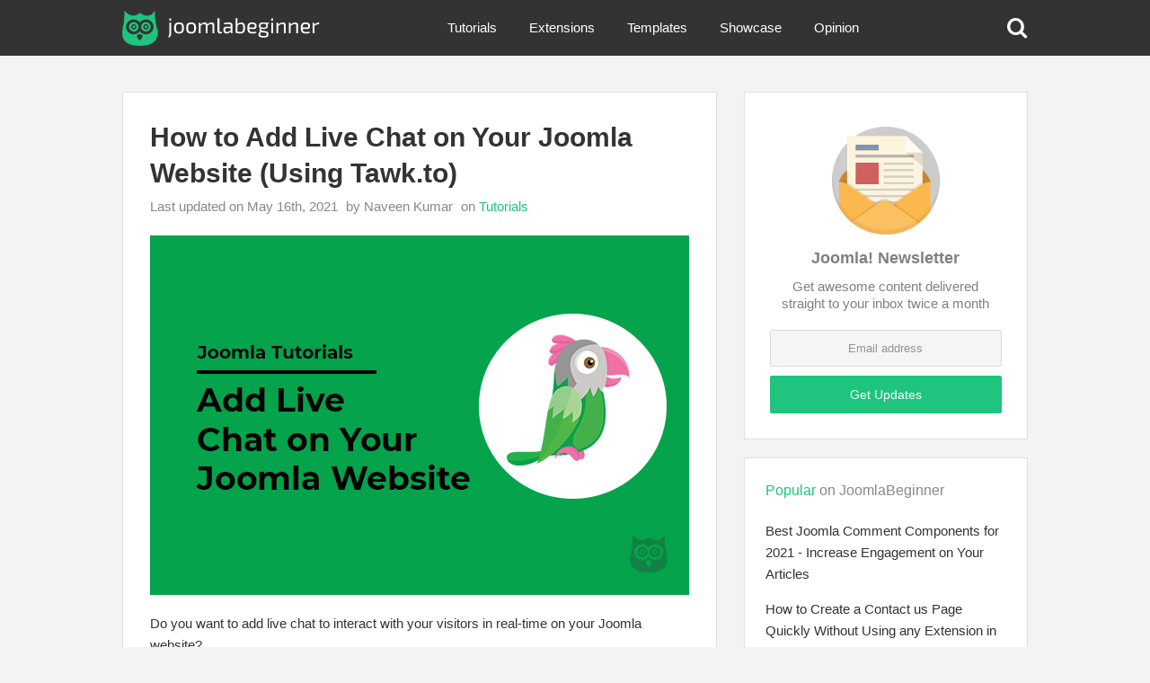

--- FILE ---
content_type: text/html; charset=utf-8
request_url: https://www.joomlabeginner.com/blog/tutorials/254-add-live-chat-on-your-joomla-website
body_size: 12214
content:
<!DOCTYPE HTML>
<html lang="en-gb">
    <head>
        <meta http-equiv="X-UA-Compatible" content="IE=Edge">
        <meta name="viewport" content="width=device-width, initial-scale=1.0">
        <meta name="google-site-verification" content="a1Yxixw_YqmI5loWBHRf6pQVOgjvvwQpPI6J1hc4bCc">
        <link rel="icon" type="image/png" href="/templates/tm/img/favicon.png">
        <base href="https://www.joomlabeginner.com/blog/tutorials/254-add-live-chat-on-your-joomla-website">
	<meta http-equiv="content-type" content="text/html; charset=utf-8">
	<meta name="author" content="Naveen Kumar">
	<meta name="robots" content="max-snippet:-1, max-image-preview:large, max-video-preview:-1">
	<meta name="description" content="The most dedicated Joomla resource website for beginners. ">
	<title>How to Add Live Chat on Your Joomla Website (Using Tawk.to) - JoomlaBeginner.com</title>
	<link href="//www.joomlabeginner.com/blog/tutorials/254-add-live-chat-on-your-joomla-website" rel="canonical">
	<link href="/media/com_convertforms/css/convertforms.css?39584e7eab4fb0a47d309c0a14d62aff" rel="stylesheet" type="text/css">
	<link href="/media/plg_system_tweetme/css/tweetme.css" rel="stylesheet" type="text/css">
	<link href="/media/com_rstbox/css/engagebox.css?39584e7eab4fb0a47d309c0a14d62aff" rel="stylesheet" type="text/css">
	<link href="/templates/tm/css/styles.css?v=10" rel="stylesheet" type="text/css">
	<style type="text/css">
        #cf_3 .cf-btn:after { 
            border-radius: 5px
        }
.convertforms {
                --color-primary: #4285F4;
--color-success: #0F9D58;
--color-danger: #d73e31;
--color-warning: #F4B400;
--color-default: #444;
--color-grey: #ccc;
            }
#cf_3 {
                --font: Arial;
--max-width: 900px;
--background-color: rgba(31, 196, 126, 1);
--border-radius: 0px;
--control-gap: 10px;
--label-color: #888888;
--label-size: 13px;
--label-weight: 400;
--input-color: #333333;
--input-text-align: left;
--input-background-color: #ffffff;
--input-border-color: #1fc47e;
--input-border-radius: 5px;
--input-size: 13px;
--input-padding: 11px 13px;
            }
#cf_3 .cf-content-wrap {
   padding-bottom:0;
}.cf-field-hp {
	display: none;
	position: absolute;
	left: -9000px;
}.eb-1 .eb-dialog{--eb-max-width:800px;--eb-height:auto;--eb-padding:35px 0 0 0;--eb-border-radius:0;--eb-background-color:none;--eb-text-color:rgb(51, 51, 51);--eb-dialog-shadow:var(--eb-shadow-none);text-align:center;--eb-border-style:none;--eb-border-color:rgba(46, 198, 100, 1);--eb-border-width:15px;--eb-overlay-enabled:1;--eb-overlay-clickable:1;--eb-bg-image-enabled:0;--eb-background-image:none;}.eb-1 .eb-close{--eb-close-button-inside:none;--eb-close-button-outside:none;--eb-close-button-icon:block;--eb-close-button-image:none;--eb-close-button-font-size:22px;--eb-close-button-color:rgba(174, 174, 174, 1);--eb-close-button-hover-color:rgba(128, 128, 128, 1);}.eb-1 .eb-dialog .eb-container{justify-content:flex-start;min-height:100%;display:flex;flex-direction:column;}.eb-1 .eb-backdrop{--eb-overlay-background-color:rgba(0, 0, 0, 0.8);}.eb-1.eb-inst{justify-content:center;align-items:flex-start;}.eb-1 {
                --animation_duration: 200ms;
            }
#eb-1 .eb-backdrop {
   z-index:9999998;
}.eb-2 .eb-dialog{--eb-max-width:397px;--eb-height:auto;--eb-padding:0;--eb-border-radius:0;--eb-background-color:transparent;--eb-text-color:#444444;--eb-dialog-shadow:var(--eb-shadow-none);--eb-border-style:none;--eb-border-color:rgba(191, 191, 191, 1);--eb-border-width:1px;--eb-overlay-enabled:0;--eb-bg-image-enabled:0;--eb-background-image:none;}.eb-2 .eb-close{--eb-close-button-inside:block;--eb-close-button-outside:none;--eb-close-button-icon:block;--eb-close-button-image:none;--eb-close-button-font-size:22px;--eb-close-button-color:rgba(174, 174, 174, 1);--eb-close-button-hover-color:rgba(128, 128, 128, 1);}.eb-2.eb-inst{justify-content:flex-end;align-items:flex-end;}.eb-2 {
                --animation_duration: 400ms;
            }
.eb-2 .eb-dialog {
   margin:20px;
   overflow:hidden;
}
.eb-2 .eb-dialog .eb-container {
    border: solid 1px rgba(191, 191, 191, 1);
}
.poweredby {
    font-size: 11px;
    text-align: right;
    padding-top: 5px;
    color: #888;
}.eb-4 .eb-dialog{--eb-max-width:450px;--eb-height:410px;--eb-padding:35px;--eb-border-radius:2px;--eb-background-color:rgba(255, 255, 255, 1);--eb-text-color:rgba(66, 66, 66, 1);--eb-dialog-shadow:var(--eb-shadow-elevation);text-align:center;--eb-border-style:solid;--eb-border-color:#5db75d;--eb-border-width:0px;--eb-overlay-enabled:1;--eb-overlay-clickable:0;--eb-bg-image-enabled:0;--eb-background-image:none;}.eb-4 .eb-close{--eb-close-button-inside:none;--eb-close-button-outside:none;--eb-close-button-icon:block;--eb-close-button-image:none;--eb-close-button-font-size:22px;--eb-close-button-color:rgba(174, 174, 174, 1);--eb-close-button-hover-color:rgba(128, 128, 128, 1);}.eb-4 .eb-dialog .eb-container{justify-content:center;min-height:100%;display:flex;flex-direction:column;}.eb-4 .eb-backdrop{--eb-overlay-background-color:rgba(0, 0, 0, 0.7);}.eb-4.eb-inst{justify-content:center;align-items:center;}.eb-4 {
                --animation_duration: 400ms;
            }
 .boxAdBlock .eb-dialog {
   border-top: solid 10px #c62e2e !important;
}
        #cf_1 .cf-btn:after { 
            border-radius: 5px
        }
#cf_1 {
                --font: Arial;
--max-width: 450px;
--background-color: rgba(255, 255, 255, 1);
--border-radius: 0px;
--control-gap: 10px;
--label-color: #888888;
--label-size: 13px;
--label-weight: 400;
--input-color: #333333;
--input-text-align: center;
--input-background-color: #f5f5f5;
--input-border-color: #dbdbdb;
--input-border-radius: 2px;
--input-size: 13px;
--input-padding: 12px 11px;
            }
.cfSide .cf-form-wrap {
   padding-top:0;
}
.cfSide p {
   margin-bottom:0;
}
.cfSide h3 {
    margin: 5px 0 -5px 0;
}
.mod .cfSide {
   margin:-15px;
}
#cf_1 button {
    margin-top: -10px;
}.cf-field-hp {
	display: none;
	position: absolute;
	left: -9000px;
}
	</style>
	<script type="application/json" class="joomla-script-options new">{"csrf.token":"ad464bb0ab03b14989d3af2373522fa1","system.paths":{"root":"","base":""},"system.keepalive":{"interval":3600000,"uri":"\/component\/ajax\/?format=json"},"com_convertforms":{"baseURL":"\/component\/convertforms","debug":false},"joomla.jtext":{"COM_CONVERTFORMS_INVALID_RESPONSE":"Invalid Response","COM_CONVERTFORMS_INVALID_TASK":"Invalid Task"}}</script>
	<script src="/media/system/js/core.js?39584e7eab4fb0a47d309c0a14d62aff" type="text/javascript"></script>
	<!--[if lt IE 9]><script src="/media/system/js/polyfill.event.js?39584e7eab4fb0a47d309c0a14d62aff" type="text/javascript"></script><![endif]-->
	<script src="/media/system/js/keepalive.js?39584e7eab4fb0a47d309c0a14d62aff" type="text/javascript"></script>
	<script src="/media/com_convertforms/js/site.js?39584e7eab4fb0a47d309c0a14d62aff" type="text/javascript"></script>
	<script src="/media/com_rstbox/js/engagebox.js?39584e7eab4fb0a47d309c0a14d62aff" type="text/javascript"></script>
	<script src="/templates/tm/js/script.js" type="text/javascript"></script>
	<script src="https://cdn.jsdelivr.net/npm/lozad/dist/lozad.min.js" type="text/javascript"></script>
	<script src="/media/plg_system_lazyloader/js/script.js?39584e7eab4fb0a47d309c0a14d62aff" type="text/javascript"></script>
	<script type="text/javascript">
		var disqus_config = function () {
			this.page.title = "How to Add Live Chat on Your Joomla Website (Using Tawk.to)";
			this.page.url = "https://www.joomlabeginner.com/blog/tutorials/254-add-live-chat-on-your-joomla-website";
			this.page.identifier = "d8d4d1f068_id254";
		};
		function loadComments() {
			var d = document, s = d.createElement("script");
			s.src = "//joomlabeginner.disqus.com/embed.js";
			s.setAttribute("data-timestamp", +new Date());
			(d.head || d.body).appendChild(s);
		}
            
            <!-- EngageBox #1 Actions Start -->
        !(function() {  
                if (!EngageBox) {
                    return;
                }
                EngageBox.onReady(function() {
                    var me = EngageBox.getInstance(1);
                    if (!me) {
                        return;
                    }
        !(function() { me.on("afterOpen", function() { me.el.querySelector("input").focus(); }); })();
                });
             })();
            <!-- EngageBox #1 Actions End -->
		EngageBox.onReady(function() {
			var box     = EngageBox.getInstance(2);
			var content = "(function(d, s, id) {var js, fjs = d.getElementsByTagName(s)[0];if (d.getElementById(id)) return;js = d.createElement(s); js.id = id;js.src = \"\/\/connect.facebook.net\/en_GB\/sdk.js#xfbml=1&version=v2.5\";fjs.parentNode.insertBefore(js, fjs);}(document, \"script\", \"facebook-jssdk\"));";
			var async   = "beforeOpen";
			if (async == "pageLoad") { 
				window.addEventListener("load", function() {
					eval(content);
				});
			} else {
				box.on(async, function() {
					eval(content);
				});
			}
		});
	</script>
	<!-- Start: Google Structured Data -->
<script type="application/ld+json" data-type="gsd">
{
    "@context": "https://schema.org",
    "@type": "BreadcrumbList",
    "itemListElement": [
        {
            "@type": "ListItem",
            "position": 1,
            "name": "Home",
            "item": "https://www.joomlabeginner.com/"
        },
        {
            "@type": "ListItem",
            "position": 2,
            "name": "Blog",
            "item": "https://www.joomlabeginner.com/blog"
        },
        {
            "@type": "ListItem",
            "position": 3,
            "name": "Tutorials",
            "item": "https://www.joomlabeginner.com/blog/tutorials"
        },
        {
            "@type": "ListItem",
            "position": 4,
            "name": "How to Add Live Chat on Your Joomla Website (Using Tawk.to)",
            "item": "https://www.joomlabeginner.com/blog/tutorials/254-add-live-chat-on-your-joomla-website"
        }
    ]
}
</script>
<!-- Open Graph -->
<meta property="og:site_name" content="JoomlaBeginner.com">
<meta property="og:url" content="https://www.joomlabeginner.com/blog/tutorials/254-add-live-chat-on-your-joomla-website">
<meta property="og:title" content="How to Add Live Chat on Your Joomla Website (Using Tawk.to)">
<meta property="og:description" content="">
<meta property="og:type" content="article">
<meta property="og:locale" content="en_GB">
<meta property="og:image" content="https://www.joomlabeginner.com/images/Add-Live-Chat-on-Your-Joomla-Website.jpg" og:image:width="500" og:image:height="300">
<!-- Twitter Card -->
<meta name="twitter:title" content="How to Add Live Chat on Your Joomla Website (Using Tawk.to)">
<meta name="twitter:card" content="summary_large_image">
<meta name="twitter:site" content="@joomlabeginner">
<meta name="twitter:image" content="https://www.joomlabeginner.com/images/Add-Live-Chat-on-Your-Joomla-Website.jpg">
<meta name="twitter:description" content="">
<meta name="twitter:url" content="https://www.joomlabeginner.com/blog/tutorials/254-add-live-chat-on-your-joomla-website">
<meta name="twitter:creator" content="@joomlabeginner">
<script type="application/ld+json" data-type="gsd">
{
    "@context": "https://schema.org",
    "@type": "Article",
    "mainEntityOfPage": {
        "@type": "WebPage",
        "@id": "https://www.joomlabeginner.com/blog/tutorials/254-add-live-chat-on-your-joomla-website"
    },
    "headline": "How to Add Live Chat on Your Joomla Website (Using Tawk.to)",
    "description": "Do you want to add live chat to interact with your visitors in real-time on your Joomla website? Today, more than 41% of users expect to chat online with the service providers so they can get instant answers to their queries and close the deal. They don’t want to waste their time waiting for email replies. Therefore, if you are not using a live chat on your website, you are ignoring your customers. And indirectly, you are sending them to your competitors. If you are using live chat on your website, it will also help you to convenience your customers to make a purchase by solving their queries instantly. As instant responses can help them to make decisions faster. Today, in this article, we are going to learn how to add live chat on your Joomla website for FREE. Yes, we will discuss the free method which I have tested and currently using on our official website Joomdev.com Adding Live Chat To Your Joomla Site Companies that are using live chat on their website to interact with their visitors or potential customers can see a surge in their sales, customer satisfaction, and services. But, The live chat solutions are either costlier or provide very limited features in their free version. But for the last few months, I have been using Tawk.to on our official website JoomDev to communicate with our customers. It’s a completely free solution that gives you no limitation in their free version. You just can’t remove their link from the chat widget. So in this tutorial, I will use Tawk.to to implement live chat on the Joomla website. To get started, head over to Tawk.to the official website to create a new account. Next, click on Sign Up Free to create your free account. This will take you to the new page where you have to provide the basic information such as Name, Email, and Password. Click on the Signup for free button and it will take you to the next page where you just have to follow the wizard. In the first step, you have to select the language. Select the language and click on the Next: Create Property button. In the next step, you will have to add the property details such as Property Name, Website URL, and Widget name. Once all the information is updated, click on the Next: Team Members button. In the next step, you can add your support staff. Here you can set the access level as well. You can add as many co-workers as you want. Once done, click on the Next: Install Widget button and move to the next step. Once you click on the button, you will reach the next step. Here it will generate a script for you. Simply copy that code and place that code before the &amp;lt;/body&amp;gt; tag on every page of your website. Alternatively, you can download the Tawk.to plugin and install it on your Joomla website. You can find a step-by-step guide to install the Joomla plugin and module. Once the code is placed, click on the Done button and check your website live. You will see a live chat widget floating right bottom of the screen. Customizing the Chat Window Appearance You can change the whole look and feel of the chat window to match your website theme. To make these changes, log in to your tawk.to account and navigate to Administration (you will see a gear icon at the left bottom of the window) &amp;gt; Chat Widget under the Channel. You will see other settings as well here. Start playing with the options and start interacting with your customers in real-time. So this is how you can set up a free live chat on your Joomla website and communicate with your customer in real-time.",
    "image": {
        "@type": "ImageObject",
        "url": "https://www.joomlabeginner.com/images/Add-Live-Chat-on-Your-Joomla-Website.jpg"
    },
    "author": {
        "@type": "Person",
        "name": "Naveen Kumar",
        "url": "https://www.joomlabeginner.com/blog/tutorials/254-add-live-chat-on-your-joomla-website"
    },
    "publisher": {
        "@type": "Organization",
        "name": "JoomlaBeginner.com",
        "logo": {
            "@type": "ImageObject",
            "url": "https://www.joomlabeginner.com/images/logo2.png"
        }
    },
    "datePublished": "2021-05-16T20:30:49+03:00",
    "dateCreated": "2021-05-16T20:23:52+03:00",
    "dateModified": "2021-05-16T20:48:54+03:00"
}
</script>
			<!-- End: Google Structured Data -->
        <!-- Google Adsense -->
        <script async src="//pagead2.googlesyndication.com/pagead/js/adsbygoogle.js"></script>
        <script>
            (adsbygoogle = window.adsbygoogle || []).push({
                google_ad_client: "ca-pub-2463427843268578",
                enable_page_level_ads: true
            });
        </script>
        <!-- End of Google Adsense -->
        <!-- Google Tag Manager -->
        <script>(function(w,d,s,l,i){w[l]=w[l]||[];w[l].push({'gtm.start':
        new Date().getTime(),event:'gtm.js'});var f=d.getElementsByTagName(s)[0],
        j=d.createElement(s),dl=l!='dataLayer'?'&l='+l:'';j.async=true;j.src=
        'https://www.googletagmanager.com/gtm.js?id='+i+dl;f.parentNode.insertBefore(j,f);
        })(window,document,'script','dataLayer','GTM-TSJKKX4');</script>
        <!-- End Google Tag Manager -->
    </head>
    <body class="blog tutorials 254-add-live-chat-on-your-joomla-website nothome  deviceDesktop viewArticle">
        <!-- Google Tag Manager (noscript) -->
        <noscript><iframe src="https://www.googletagmanager.com/ns.html?id=GTM-TSJKKX4" height="0" width="0" style="display:none;visibility:hidden" loading="lazy"></iframe><noscript><iframe src="https://www.googletagmanager.com/ns.html?id=GTM-TSJKKX4" height="0" width="0" style="display:none;visibility:hidden"></noscript></iframe></noscript>
        <!-- End Google Tag Manager (noscript) -->
        <header>
            <div class="row">
<div class="custom column align-self-middle small-8 large-3 col-logo">
	<a href="https://www.joomlabeginner.com/"><img data-skip alt="Joomla Tutorials for Beginners - JoomlaBeginner.com" src="/images/logo.png"></a></div>
			<div class="mod column align-self-middle large-8 show-for-large col-menu">
						<div class="mod-content"><ul class="nav menu mod-list">
<li class="item-701 current active"><a href="/blog/tutorials">Tutorials</a></li><li class="item-703"><a href="/blog/joomla-extensions">Extensions</a></li><li class="item-706"><a href="/blog/templates">Templates</a></li><li class="item-704"><a href="/blog/showcase">Showcase</a></li><li class="item-702"><a href="/blog/opinion">Opinion</a></li></ul>
</div>
		</div>
<div class="custom column align-self-middle small-4 large-1 text-right col-tools">
	<a href="#" class="jb-icon-search"></a>
<a href="#" class="jb-icon-menu hide-for-large"></a>
</div>
            </div>
        </header>
        <main>
            <div class="row">
                <div class="column small-12 large-8 main">
                    <div class="well">
                        <!-- google_ad_section_start -->
                        <div class="item-page">
	<div class="page-header">
		<h1>How to Add Live Chat on Your Joomla Website (Using Tawk.to)</h1>
			<dl class="article-info">
			<dt class="article-info-term">
							</dt>
										<dd class="modified">
				<span class="icon-calendar" aria-hidden="true"></span>
				<time datetime="2021-05-16T20:48:54+03:00">
					Last updated on May 16th, 2021				</time>
			</dd>			
							<dd class="createdby">
					by Naveen Kumar	</dd>
							<dd class="category-name">
						on <a href="/blog/tutorials">Tutorials</a>	</dd>			
						</dl>
	</div>
		<div class="item-image">
		<img src="https://www.joomlabeginner.com/images/Add-Live-Chat-on-Your-Joomla-Website.jpg" alt="How to Add Live Chat on Your Joomla Website (Using Tawk.to)" loading="lazy"><noscript><img src="https://www.joomlabeginner.com/images/Add-Live-Chat-on-Your-Joomla-Website.jpg" alt="How to Add Live Chat on Your Joomla Website (Using Tawk.to)"></noscript>
	</div>
	<div class="item-body">
		<p>Do you want to add live chat to interact with your visitors in real-time on your Joomla website?</p>
<p>Today, more than 41% of users expect to chat online with the service providers so they can get instant answers to their queries and close the deal. They don’t want to waste their time waiting for email replies.</p>
<p>Therefore, if you are not using a live chat on your website, you are ignoring your customers. And indirectly, you are sending them to your competitors.</p>
<p>If you are using live chat on your website, it will also help you to convenience your customers to make a purchase by solving their queries instantly. As instant responses can help them to make decisions faster.</p>
<p>Today, in this article, we are going to learn how to add live chat on your Joomla website for FREE. Yes, we will discuss the free method which I have tested and currently using on our official website Joomdev.com</p>
<h2>Adding Live Chat To Your Joomla Site</h2>
<p>Companies that are using live chat on their website to interact with their visitors or potential customers can see a surge in their sales, customer satisfaction, and services.</p>
<p>But,</p>
<p>The live chat solutions are either costlier or provide very limited features in their free version. But for the last few months, I have been using Tawk.to on our official website <a href="https://www.joomdev.com/" target="_blank" rel="noopener">JoomDev </a>to communicate with our customers. It’s a completely free solution that gives you no limitation in their free version. You just can’t remove their link from the chat widget.</p>
<p>So in this tutorial, I will use Tawk.to to implement live chat on the Joomla website.</p>
<p>To get started, head over to <a href="https://www.tawk.to/" target="_blank" rel="noopener">Tawk.to the official website</a> to create a new account.</p>
<p><img src="https://lh4.googleusercontent.com/hEIUQcutimtkhL3LzySBBeHCPC5PYtIc2p1FJCSUZB6gD8EyLJV2DJulUbhbUcFE3Z7X8gAhBeMdQmY7vG-V8WOiZK9MwatNRWnDSMGJRVC34nGS7hnlYYXPMktjKqZDnDUkxVm8" width="624" height="364" loading="lazy"><noscript><img src="https://lh4.googleusercontent.com/hEIUQcutimtkhL3LzySBBeHCPC5PYtIc2p1FJCSUZB6gD8EyLJV2DJulUbhbUcFE3Z7X8gAhBeMdQmY7vG-V8WOiZK9MwatNRWnDSMGJRVC34nGS7hnlYYXPMktjKqZDnDUkxVm8" width="624" height="364"></noscript></p>
<p>Next, click on<strong> Sign Up Free</strong> to create your free account.</p>
<p>This will take you to the new page where you have to provide the basic information such as Name, Email, and Password.</p>
<p><img src="https://lh5.googleusercontent.com/RIVzSoTzR7aKHJ1y-fU9VTjMU8bgnRWLXxqtQN0UCjblOhfxRytaUvCG1fKWS4HlSmOIDy7WEQy3E_lxfUYOYEueQWx-yvblhvoxIrUxlzA6qTTuoFApwndrvvgYaHULsfvEvs8m" width="624" height="517" loading="lazy"><noscript><img src="https://lh5.googleusercontent.com/RIVzSoTzR7aKHJ1y-fU9VTjMU8bgnRWLXxqtQN0UCjblOhfxRytaUvCG1fKWS4HlSmOIDy7WEQy3E_lxfUYOYEueQWx-yvblhvoxIrUxlzA6qTTuoFApwndrvvgYaHULsfvEvs8m" width="624" height="517"></noscript></p>
<p>Click on the <strong>Signup for free</strong> button and it will take you to the next page where you just have to follow the wizard.</p>
<p>In the first step, you have to select the language. Select the language and click on the<strong> Next: Create Property</strong> button.</p>
<p><img src="https://lh6.googleusercontent.com/xK9FBM7XvGHOUEvtMucRAF-C2KX09xIUbT0F_lB8iZERc_gVR_hw3IpbaUmgD1__GruI8Ypu3LaJ-UdaabxW_CLsHExzcHsqgaSTjf7UufAtDsbsMcJoRy1RYPyrKouuUyOoqxXx" width="624" height="372" loading="lazy"><noscript><img src="https://lh6.googleusercontent.com/xK9FBM7XvGHOUEvtMucRAF-C2KX09xIUbT0F_lB8iZERc_gVR_hw3IpbaUmgD1__GruI8Ypu3LaJ-UdaabxW_CLsHExzcHsqgaSTjf7UufAtDsbsMcJoRy1RYPyrKouuUyOoqxXx" width="624" height="372"></noscript></p>
<p>In the next step, you will have to add the property details such as Property Name, Website URL, and Widget name.</p>
<p><img src="https://lh3.googleusercontent.com/TpKoH1X4c5_NsTPizzI3_IMAj4o5R1PQ4_Qi3maLTta_5V3N2H51Oma8BZSmP3BSqOBllpR9uUth1UIn5PP7iBpIA2xcM0RvOYh2a65Fg8fb18tVGqtxflJmKmaufStyXvZ003yo" width="588" height="547" loading="lazy"><noscript><img src="https://lh3.googleusercontent.com/TpKoH1X4c5_NsTPizzI3_IMAj4o5R1PQ4_Qi3maLTta_5V3N2H51Oma8BZSmP3BSqOBllpR9uUth1UIn5PP7iBpIA2xcM0RvOYh2a65Fg8fb18tVGqtxflJmKmaufStyXvZ003yo" width="588" height="547"></noscript></p>
<p>Once all the information is updated, click on the <strong>Next: Team Members</strong> button.</p>
<p>In the next step, you can add your support staff. Here you can set the access level as well. You can add as many co-workers as you want.</p>
<p><img src="https://lh4.googleusercontent.com/kI4_BbXW_zBJZuf_-ELqNVgoTGAOydTpyKOI3gthcA_n9TUU4n1zdtStJPX6CDNfvO0QVHmFb5zl58tHsq9hPlAYduGrBWsvBzCWLiJEPvDA5TP1gpxiEz1dEIosCuAnGx3Netc_" width="624" height="640" loading="lazy"><noscript><img src="https://lh4.googleusercontent.com/kI4_BbXW_zBJZuf_-ELqNVgoTGAOydTpyKOI3gthcA_n9TUU4n1zdtStJPX6CDNfvO0QVHmFb5zl58tHsq9hPlAYduGrBWsvBzCWLiJEPvDA5TP1gpxiEz1dEIosCuAnGx3Netc_" width="624" height="640"></noscript></p>
<p>Once done, click on the <strong>Next: Install Widget</strong> button and move to the next step. Once you click on the button, you will reach the next step. Here it will generate a script for you. Simply copy that code and place that code before the <strong>&lt;/body&gt;</strong> tag on every page of your website.</p>
<p><img src="https://lh3.googleusercontent.com/7_DssuvSXCnn-OaUL-EXodbdJgI2OJu3hirNc4HrXlc2riYndsQgxc9-lQ-hiqrDllADU5lE0U9hN2-4q1htVqWcwGYF6E9AkMDrja0hy0Qr46qLg7UeVDwfkUh4MbfTcv6BeWva" width="624" height="629" loading="lazy"><noscript><img src="https://lh3.googleusercontent.com/7_DssuvSXCnn-OaUL-EXodbdJgI2OJu3hirNc4HrXlc2riYndsQgxc9-lQ-hiqrDllADU5lE0U9hN2-4q1htVqWcwGYF6E9AkMDrja0hy0Qr46qLg7UeVDwfkUh4MbfTcv6BeWva" width="624" height="629"></noscript></p>
<p>Alternatively, you can download the Tawk.to plugin and install it on your Joomla website. You can find a <a href="https://help.tawk.to/article/joomla" target="_blank" rel="noopener">step-by-step guide to install the Joomla plugin and module</a>.</p>
<p>Once the code is placed, click on the <strong>Done</strong> button and check your website live. You will see a live chat widget floating right bottom of the screen.</p>
<p><img src="https://lh3.googleusercontent.com/4QgPgi4jFStP3ApSVC654j4mJNIyOlVeTWqKPoksYovwSerckeBzlDoFupbEwphwRlkOLgYJe8Ke492uvk_8c79w4iEvZ38cYQnP7nMYQ77N3gCYO0J0nFRgVfDf3pLPxsN4HdYx" width="568" height="803" loading="lazy"><noscript><img src="https://lh3.googleusercontent.com/4QgPgi4jFStP3ApSVC654j4mJNIyOlVeTWqKPoksYovwSerckeBzlDoFupbEwphwRlkOLgYJe8Ke492uvk_8c79w4iEvZ38cYQnP7nMYQ77N3gCYO0J0nFRgVfDf3pLPxsN4HdYx" width="568" height="803"></noscript></p>
<h2>Customizing the Chat Window Appearance</h2>
<p>You can change the whole look and feel of the chat window to match your website theme. To make these changes, log in to your tawk.to account and navigate to <strong>Administration</strong> (you will see a gear icon at the left bottom of the window) <strong>&gt; Chat Widget</strong> under the <strong>Channel</strong>.</p>
<p><img src="https://lh5.googleusercontent.com/C69gmCL1zTUcv0I0ua3EfS1BXUK7RjmWQsJZyq84PTzEJSFBwiUvUxXEXPaXFU2-n7ImxvcxPDYetZP8LuH-36ebHnSljV4yqK90qfCaxedAZUThNIcDt3oUa3QwiXw0RuLcqBFA" width="624" height="660" loading="lazy"><noscript><img src="https://lh5.googleusercontent.com/C69gmCL1zTUcv0I0ua3EfS1BXUK7RjmWQsJZyq84PTzEJSFBwiUvUxXEXPaXFU2-n7ImxvcxPDYetZP8LuH-36ebHnSljV4yqK90qfCaxedAZUThNIcDt3oUa3QwiXw0RuLcqBFA" width="624" height="660"></noscript></p>
<p>You will see other settings as well here. Start playing with the options and start interacting with your customers in real-time.</p>
<p>So this is how you can set up a free live chat on your Joomla website and communicate with your customer in real-time.</p> 	</div>
		<ul class="tags inline">
																	<li class="tag-77 tag-list0" >
					<a href="/tags/joomla" class="label label-info">
						Joomla					</a>
				</li>
																				<li class="tag-96 tag-list1" >
					<a href="/tags/joomla-tutorials" class="label label-info">
						Joomla tutorials					</a>
				</li>
																				<li class="tag-147 tag-list2" >
					<a href="/tags/live-chat" class="label label-info">
						live chat					</a>
				</li>
						</ul>
	<div class="modgroup afterArticle">
		<!-- About Author -->
		<div class="mod item-author">
			<div class="mod-head">
				About the Author
			</div>
			<div class="row">
				<span class="column small-4 medium-3 author-avatar">
					<img alt="Joomla Author Naveen Kumar" src="https://www.joomlabeginner.com/images/authors/naveen.jpg" loading="lazy"><noscript><img alt="Joomla Author Naveen Kumar" src="/images/authors/naveen.jpg"></noscript>
				</span>
				<span class="column small-8 medium-9 author-info">
					<h3 class="author-name">Naveen Kumar</h3>
					<span class="author-bio">Naveen calls himself a Digital Mazdoor. Basically he is a Digital Marketer by Profession, a blogger by passion and kind by nature. He is working with JoomDev, the guys behind <a href="https://astroidframework.com/">Astroid Framework </a> and <a href="https://www.joomdev.com/jd-builder">JD Builder</a>, the Drag &amp; Drop Joomla Page builder. Apart from this, he loves to research and converts new ideas into reality. You can follow him on <a href="https://fb.com/semnaveen">Facebook</a> &amp; <a href="https://twitter.com/semnaveenkumar">Twitter</a></span>
				</span>
			</div>
		</div>
			<div class="mod naked">
						<div class="mod-content"><div class="bannergroup naked">
	<div class="banneritem">
										<!-- After Article -->
<ins class="adsbygoogle" style="display:block" data-ad-client="ca-pub-2463427843268578" data-ad-slot="2776294276" data-ad-format="auto" data-full-width-responsive="true"></ins>
<script>
     (adsbygoogle = window.adsbygoogle || []).push({});
</script>				<div class="clr"></div>
	</div>
</div>
</div>
		</div>
				<div class="mod">
						<div class="mod-content">
<div id="cf_3" class="convertforms cf cf-img-above cf-form-bottom cf-success-hideform  cf-hasLabels   cf-labelpos-top" data-id="3">
	<form name="cf3" id="cf3" method="post" action="#">
				<div class="cf-content-wrap cf-col-16 ">
			<div class="cf-content cf-col-16">
												<div class="cf-content-text cf-col ">
					<div style="text-align: center;"><span style="color: #808080; font-size: 18px;"><span style="color: #808080;"><span style="font-size: 14px;"><span style="font-size: 16px; color: #ffffff;"><strong>Sign up to our Joomla Newsletter</strong></span><br><span style="font-family: Arial; font-size: 15px; color: #ffffff; opacity: 0.8;">Get awesome content delivered straight to your inbox twice a month</span><br></span></span></span></div>				</div>
							</div>
		</div>
				<div class="cf-form-wrap cf-col-16 " style="background-color:none">
			<div class="cf-response"></div>
							<div class="cf-fields">
<div class="cf-control-group cf-two-fifths" data-key="0" data-name="email" data-label="Enter your email" data-type="email" data-required>
		<div class="cf-control-input">
<input type="email" name="cf[email]" id="form3_email" required placeholder="Enter your email" class="cf-input  ">
	</div>
</div> 
<div class="cf-control-group cf-one-sixth" data-key="2" data-name="submit_2" data-type="submit">
		<div class="cf-control-input">
<div class="cf-text-left">
    <button type="submit" class="cf-btn cf-btn-style-flat  " style="border-radius:5px;padding:11px 15px;color:#ffffff;font-size:14px;background-color:#333333">
        <span class="cf-btn-text">Sign up</span>
        <span class="cf-spinner-container">
            <span class="cf-spinner">
                <span class="bounce1"></span>
                <span class="bounce2"></span>
                <span class="bounce3"></span>
            </span>
        </span>
    </button>
</div>
	</div>
</div>				</div>
					</div>
		<input type="hidden" name="cf[form_id]" value="3">
		<input type="hidden" name="ad464bb0ab03b14989d3af2373522fa1" value="1">		
					<div class="cf-field-hp">
								<label for="cf-field-6957354c4459b" class="cf-label">First Name</label>
				<input type="text" name="cf[hnpt]" id="cf-field-6957354c4459b" autocomplete="off" class="cf-input">
			</div>
			</form>
	</div></div>
		</div>
				<div class="mod">
							<div class="mod-head">
											<span>Read</span> Also									</div>
						<div class="mod-content">Caught exception: Wrong path or this is not an image
Caught exception: Wrong path or this is not an image
Caught exception: Wrong path or this is not an image
<div class="modRelated row block-grid small-up-1 medium-up-3 ">
			<div class="column">
			<a href="/blog/templates/124-premium-magazine-joomla-templates" title="10+ Awesome Premium Magazine Joomla Templates Of 2021">
									<img alt="10+ Awesome Premium Magazine Joomla Templates Of 2021" src="https://www.joomlabeginner.com/cache/images/img_1596267e5bf62831a2a39d96ef9152be.jpg" loading="lazy"><noscript><img alt="10+ Awesome Premium Magazine Joomla Templates Of 2021" src="/cache/images/img_1596267e5bf62831a2a39d96ef9152be.jpg"></noscript>
								<h4>10+ Awesome Premium Magazine Joomla Templates Of 2021</h4>
			</a>
		</div>
			<div class="column">
			<a href="/blog/templates/126-free-multipurpose-joomla-templates" title="10+ Best Free  Multipurpose Joomla Templates of 2021">
									<img alt="10+ Best Free  Multipurpose Joomla Templates of 2021" src="https://www.joomlabeginner.com/cache/images/img_922065ee33c457dc5711496f199e110b.jpg" loading="lazy"><noscript><img alt="10+ Best Free  Multipurpose Joomla Templates of 2021" src="/cache/images/img_922065ee33c457dc5711496f199e110b.jpg"></noscript>
								<h4>10+ Best Free  Multipurpose Joomla Templates of 2021</h4>
			</a>
		</div>
			<div class="column">
			<a href="/blog/templates/127-joomla-lawyer-templates" title="10 Best Joomla Law Firm &amp; Legal Advisers Templates">
									<img alt="10 Best Joomla Law Firm &amp; Legal Advisers Templates" src="https://www.joomlabeginner.com/cache/images/img_1f26235aae27d32b0ec2e90bf72cac4e.jpg" loading="lazy"><noscript><img alt="10 Best Joomla Law Firm &amp; Legal Advisers Templates" src="/cache/images/img_1f26235aae27d32b0ec2e90bf72cac4e.jpg"></noscript>
								<h4>10 Best Joomla Law Firm &amp; Legal Advisers Templates</h4>
			</a>
		</div>
	</div>
</div>
		</div>
<div class="mod modComments tlazyload" data-callback="loadComments">
	<div class="mod-head">
		<h3>Comments</h3>
	</div>
	<div class="mod-content">
		<div id="disqus_thread"></div>
	</div>
</div>
<noscript>Please enable JavaScript to view the <a href="https://disqus.com/?ref_noscript">comments powered by Disqus.</a></noscript>	</div>
</div>
                        <!-- google_ad_section_end -->
                                            </div>
                </div>
                <div id="sidebar" class="column small-12 large-4">
                    <div class="modgroup">
                        			<div class="mod">
						<div class="mod-content">
<div id="cf_1" class="convertforms cf cf-img-above cf-form-bottom cf-success-hideform  cf-hasLabels  cfSide cf-labelpos-top" data-id="1">
	<form name="cf1" id="cf1" method="post" action="#">
				<div class="cf-content-wrap cf-col-16 ">
			<div class="cf-content cf-col-16">
									<div class="cf-content-img cf-col-16 cf-text-center ">
						<img alt="" class="" style="width:140px;left:0px ;top:0px" src="https://www.joomlabeginner.com/images/convertforms/convertforms-07.png" loading="lazy"><noscript><img alt="" class="" style="width:140px;left:0px ;top:0px" src="https://www.joomlabeginner.com/images/convertforms/convertforms-07.png"></noscript>
					</div>
												<div class="cf-content-text cf-col ">
					<div style="text-align: center; line-height: 1.3; color: #808080;">
<h3>Joomla! Newsletter</h3>
<p>Get awesome content delivered straight to your inbox twice a month</p>
</div>				</div>
							</div>
		</div>
				<div class="cf-form-wrap cf-col-16 " style="background-color:none">
			<div class="cf-response"></div>
							<div class="cf-fields">
<div class="cf-control-group " data-key="0" data-name="email" data-type="email" data-required>
		<div class="cf-control-input">
<input type="email" name="cf[email]" id="form1_email" required placeholder="Email address" class="cf-input  ">
	</div>
</div> 
<div class="cf-control-group " data-key="1" data-name="submit_1" data-type="submit">
		<div class="cf-control-input">
<div class="cf-text-left">
    <button type="submit" class="cf-btn cf-btn-style-flat  " style="border-radius:2px;padding:13px 11px;color:#ffffff;font-size:14px;background-color:#1fc47e">
        <span class="cf-btn-text">Get Updates</span>
        <span class="cf-spinner-container">
            <span class="cf-spinner">
                <span class="bounce1"></span>
                <span class="bounce2"></span>
                <span class="bounce3"></span>
            </span>
        </span>
    </button>
</div>
	</div>
</div>				</div>
					</div>
		<input type="hidden" name="cf[form_id]" value="1">
		<input type="hidden" name="ad464bb0ab03b14989d3af2373522fa1" value="1">		
					<div class="cf-field-hp">
								<label for="cf-field-6957354c4ca33" class="cf-label">Website</label>
				<input type="text" name="cf[hnpt]" id="cf-field-6957354c4ca33" autocomplete="off" class="cf-input">
			</div>
			</form>
	</div></div>
		</div>
				<div class="mod modArticleList colorTitle">
							<div class="mod-head">
											<span>Popular</span> on JoomlaBeginner									</div>
						<div class="mod-content"><ul class="mostread modArticleList colorTitle mod-list">
	<li >
		<a href="/blog/joomla-extensions/211-joomla-comment-components" >
			<span >
				Best Joomla Comment Components for 2021 - Increase Engagement on Your Articles			</span>
		</a>
	</li>
	<li >
		<a href="/blog/tutorials/253-create-contact-us-page-quickly" >
			<span >
				How to Create a Contact us Page Quickly Without Using any Extension in Joomla 4			</span>
		</a>
	</li>
	<li >
		<a href="/blog/joomla-extensions/229-joomla-membership-extensions" >
			<span >
				Best Joomla Membership Extensions To Create Membership Site			</span>
		</a>
	</li>
	<li >
		<a href="/blog/joomla-extensions/128-joomla-blog-extensions" >
			<span >
				5 Best Joomla Blog Extensions			</span>
		</a>
	</li>
	<li >
		<a href="/blog/tutorials/139-how-to-install-google-analytics-in-joomla" >
			<span >
				How to install Google Analytics in Joomla			</span>
		</a>
	</li>
</ul>
</div>
		</div>
				<div class="mod modArticleList colorTitle">
							<div class="mod-head">
											<span>Latest</span> Articles									</div>
						<div class="mod-content"><ul class="latestnews modArticleList colorTitle mod-list">
	<li >
		<a href="/blog/tutorials/255-joomla-privacy-feature" >
			<span >
				Joomla GDPR &amp; Privacy Feature - How To Use It?			</span>
		</a>
	</li>
	<li >
		<a href="/blog/tutorials/254-add-live-chat-on-your-joomla-website" >
			<span >
				How to Add Live Chat on Your Joomla Website (Using Tawk.to)			</span>
		</a>
	</li>
	<li >
		<a href="/blog/tutorials/253-create-contact-us-page-quickly" >
			<span >
				How to Create a Contact us Page Quickly Without Using any Extension in Joomla 4			</span>
		</a>
	</li>
	<li >
		<a href="/blog/tutorials/252-how-to-show-all-joomla-articles-within-a-specific-tag" >
			<span >
				How to Show All Joomla Articles within a Specific Tag			</span>
		</a>
	</li>
	<li >
		<a href="/blog/tutorials/251-remove-joomla-forget-username-password-links" >
			<span >
				How to Remove Joomla's “Forget Username” and “Forget Password” Links			</span>
		</a>
	</li>
</ul>
</div>
		</div>
				<div class="mod naked sticky">
						<div class="mod-content"><div class="bannergroup naked sticky">
	<div class="banneritem">
																																																																			<a href="/component/banners/click/7" title="Convert Forms">
							<img src="https://www.joomlabeginner.com/images/banners/convertforms_315_315.jpg" alt="Joomla Form Builder - Convert Forms" loading="lazy"><noscript><img src="https://www.joomlabeginner.com/images/banners/convertforms_315_315.jpg" alt="Joomla Form Builder - Convert Forms"></noscript>
						</a>
																<div class="clr"></div>
	</div>
</div>
</div>
		</div>
                    </div>
                </div>
            </div>
        </main>
        <footer>
            <div class="links">
                <div class="row modgroup">
                    			<div class="mod column small-12 large-6">
							<div class="mod-head">
											<span>About</span> JoomlaBeginner.com									</div>
						<div class="mod-content">
<p>JoomlaBeginner is a free Joomla!® resources website for Beginners.</p>
<p>We aim to provide helpful tutorials, researched extensions and templates, insight at Joomla's latest news and more.</p>
<div class="socialIcons"><a href="https://twitter.com/joomlabeginner" class="jb-icon-twitter"></a> <a href="https://www.facebook.com/joomlabeginnercom/" class="jb-icon-facebook"></a> <!--<a href="#" class="jb-icon-youtube-play"></a>--> <a href="/blog?format=feed&amp;type=rss" class="jb-icon-rss"></a></div></div>
		</div>
				<div class="mod column small-12 medium-2">
							<div class="mod-head">
											<span>Blog</span> Categories									</div>
						<div class="mod-content"><ul class="nav menu mod-list">
<li class="item-125 current"><a href="/blog/tutorials">Tutorials</a></li><li class="item-123"><a href="/blog/opinion">Opinion</a></li><li class="item-124"><a href="/blog/joomla-extensions">Joomla Extensions</a></li><li class="item-126"><a href="/blog/templates">Templates</a></li><li class="item-127"><a href="/blog/showcase">Showcase</a></li></ul>
</div>
		</div>
				<div class="mod column small-12 medium-2">
							<div class="mod-head">
											<span>Useful</span> Links									</div>
						<div class="mod-content"><ul class="nav menu mod-list">
<li class="item-117"><a href="/about">About</a></li><li class="item-900"><a href="/write-for-us">Write for us</a></li><li class="item-118"><a href="/contact">Contact</a></li><li class="item-119"><a href="/privacy-policy">Privacy Policy</a></li><li class="item-175"><a href="/terms-of-use">Terms of Use</a></li></ul>
</div>
		</div>
				<div class="mod column small-12 medium-2">
							<div class="mod-head">
											<span>Our</span> Brands									</div>
						<div class="mod-content"><ul class="nav menu mod-list">
<li class="item-1009"><a href="https://www.tassos.gr?utm_source=joomlabeginner">Tassos.gr</a></li><li class="item-1010"><a href="https://www.fireplugins.com">FirePlugins</a></li></ul>
</div>
		</div>
                </div>
            </div>
            <div class="copyright text-center medium-text-left">
                <div class="row">
                    			<div class="mod column small-12 medium-3 medium-text-right">
						<div class="mod-content">
Made with ❤ in Greece</div>
		</div>
				<div class="mod column small-12 medium-9">
						<div class="mod-content">
<p>© 2020 JoomlaBeginner.com. Reproduction without explicit permission is prohibited. All Rights Reserved.</p>
<p>JoomlaBeginner.com is not affiliated with or endorsed by the Joomla! Project or Open Source Matters. The Joomla! name and logo is used under a limited license granted by Open Source Matters the trademark holder in the United States and other countries.</p></div>
		</div>
                </div>             
            </div>
        </footer>
        <!-- Envato Affiliates -->
        <script type="text/javascript">(function(i,m,p,a,c,t){c.ire_o=p;c[p]=c[p]||function(){(c[p].a=c[p].a||[]).push(arguments)};t=a.createElement(m);var z=a.getElementsByTagName(m)[0];t.async=1;t.src=i;z.parentNode.insertBefore(t,z)})('https://d.impactradius-event.com/P-A1928447-e206-417c-b2ff-5504bb3cdcaf1.js','script','impactStat',document,window);impactStat('transformLinks');impactStat('trackImpression');</script>
    <div data-id="1" 
	class="eb-inst eb-hide eb-custom eb-1 searchBox"
	data-options='{"trigger":"onClick","trigger_selector":".jb-icon-search","delay":0,"scroll_depth":"percentage","scroll_depth_value":80,"firing_frequency":1,"reverse_scroll_close":true,"threshold":0,"close_out_viewport":false,"exit_timer":1000,"idle_time":10000,"prevent_default":true,"animation_open":"transition.expandIn","animation_close":"transition.expandOut","animation_duration":200,"disable_page_scroll":false,"test_mode":false,"debug":false,"ga_tracking":false,"ga_tracking_id":"UA-2194500-30","ga_tracking_event_category":"EngageBox","ga_tracking_event_label":"Box #1 - Search Box","auto_focus":false}'
	data-type='popup'
	style="z-index:9999999;"	>

	<button type="button" data-ebox-cmd="close" class="eb-close placement-outside" aria-label="Close">
	<img alt="close popup button" />
	<span aria-hidden="true">&times;</span>
</button>
	<div class="eb-dialog " role="dialog" tabindex="-1">
		
		<button type="button" data-ebox-cmd="close" class="eb-close placement-inside" aria-label="Close">
	<img alt="close popup button" />
	<span aria-hidden="true">&times;</span>
</button>	
		<div class="eb-container">
						<div class="eb-content">
				<form action="/search" method="get"><input autocomplete="off" name="q" placeholder="Search JoomlaBeginner.com" type="text" /></form>			</div>
		</div>
			</div>	
</div>
<div data-id="2" 
	class="eb-inst eb-hide eb-social eb-2 "
	data-options='{"trigger":"onPageLoad","trigger_selector":"#xxx","delay":5000,"scroll_depth":"percentage","scroll_depth_value":1000,"firing_frequency":1,"reverse_scroll_close":false,"threshold":0,"close_out_viewport":false,"exit_timer":1000,"idle_time":0,"prevent_default":true,"animation_open":"transition.fadeIn","animation_close":"transition.fadeOut","animation_duration":400,"disable_page_scroll":false,"test_mode":false,"debug":false,"ga_tracking":false,"ga_tracking_id":"UA-2194500-30","ga_tracking_event_category":"EngageBox","ga_tracking_event_label":"Box #2 - Like my Facebook Page!","auto_focus":false}'
	data-type=''
		>

	<button type="button" data-ebox-cmd="close" class="eb-close placement-outside" aria-label="Close">
	<img alt="close popup button" />
	<span aria-hidden="true">&times;</span>
</button>
	<div class="eb-dialog " role="dialog" tabindex="-1">
		
		<button type="button" data-ebox-cmd="close" class="eb-close placement-inside" aria-label="Close">
	<img alt="close popup button" />
	<span aria-hidden="true">&times;</span>
</button>	
		<div class="eb-container">
						<div class="eb-content">
				
<div class="eb-content-wrap">
			<div class="fb-page"
			data-href="https://www.facebook.com/joomlabeginnercom" 
			data-tabs=""
			data-width="399px"
			data-height=""
			data-small-header="1" 
			data-adapt-container-width="true"
			data-hide-cover="1" 
			data-show-facepile="1">
		</div>
		<div id="fb-root"></div>
			</div>			</div>
		</div>
		<div class="poweredby">Powered by <a href="https://www.tassos.gr/joomla-extensions/engagebox">EngageBox</a></div>	</div>	
</div>
<div data-id="4" 
	class="eb-inst eb-hide eb-custom eb-4 boxAdBlock"
	data-options='{"trigger":"onAdBlockDetect","trigger_selector":null,"delay":0,"scroll_depth":"percentage","scroll_depth_value":80,"firing_frequency":1,"reverse_scroll_close":true,"threshold":0,"close_out_viewport":false,"exit_timer":1000,"idle_time":10000,"prevent_default":true,"animation_open":"transition.bounceDownIn","animation_close":"transition.bounceDownOut","animation_duration":400,"disable_page_scroll":true,"test_mode":false,"debug":false,"ga_tracking":false,"ga_tracking_id":"UA-2194500-30","ga_tracking_event_category":"EngageBox","ga_tracking_event_label":"Box #4 - [Popup] Adblock Detection","auto_focus":false}'
	data-type='popup'
		>

	<button type="button" data-ebox-cmd="close" class="eb-close placement-outside" aria-label="Close">
	<img alt="close popup button" />
	<span aria-hidden="true">&times;</span>
</button>
	<div class="eb-dialog " role="dialog" tabindex="-1">
		
		<button type="button" data-ebox-cmd="close" class="eb-close placement-inside" aria-label="Close">
	<img alt="close popup button" />
	<span aria-hidden="true">&times;</span>
</button>	
		<div class="eb-container">
						<div class="eb-content">
				<div class="eb">
  <span class="eb-icon-warning">!</span>
  <div class="eb-h1">
    WELCOME. PLEASE, TURN YOUR <strong>ADBLOCK</strong> OFF!
  </div>

  <div class="eb-p">
    It looks like you're using an ad blocker. That's okay. Who doesn't? But without advertising-income, we can't keep making this site awesome. 
  </div>

  <div class="eb-h3">
    Thank You!
  </div>

  <div class="eb-p">
  	<a class="eb-btn eb-btn-danger" href="https://www.joomlabeginner.com/blog/tutorials/254-add-live-chat-on-your-joomla-website" style="width:150px;">Refresh</a>
  </div>
</div>			</div>
		</div>
			</div>	
</div>
<script defer src="https://static.cloudflareinsights.com/beacon.min.js/vcd15cbe7772f49c399c6a5babf22c1241717689176015" integrity="sha512-ZpsOmlRQV6y907TI0dKBHq9Md29nnaEIPlkf84rnaERnq6zvWvPUqr2ft8M1aS28oN72PdrCzSjY4U6VaAw1EQ==" data-cf-beacon='{"version":"2024.11.0","token":"7d09795ecbe3483380b07addfa2f2e6a","r":1,"server_timing":{"name":{"cfCacheStatus":true,"cfEdge":true,"cfExtPri":true,"cfL4":true,"cfOrigin":true,"cfSpeedBrain":true},"location_startswith":null}}' crossorigin="anonymous"></script>
</body>
</html>


--- FILE ---
content_type: text/html; charset=utf-8
request_url: https://www.google.com/recaptcha/api2/aframe
body_size: 267
content:
<!DOCTYPE HTML><html><head><meta http-equiv="content-type" content="text/html; charset=UTF-8"></head><body><script nonce="IxDXl-rj6oaC4UYHSJamFg">/** Anti-fraud and anti-abuse applications only. See google.com/recaptcha */ try{var clients={'sodar':'https://pagead2.googlesyndication.com/pagead/sodar?'};window.addEventListener("message",function(a){try{if(a.source===window.parent){var b=JSON.parse(a.data);var c=clients[b['id']];if(c){var d=document.createElement('img');d.src=c+b['params']+'&rc='+(localStorage.getItem("rc::a")?sessionStorage.getItem("rc::b"):"");window.document.body.appendChild(d);sessionStorage.setItem("rc::e",parseInt(sessionStorage.getItem("rc::e")||0)+1);localStorage.setItem("rc::h",'1767322960653');}}}catch(b){}});window.parent.postMessage("_grecaptcha_ready", "*");}catch(b){}</script></body></html>

--- FILE ---
content_type: text/css
request_url: https://www.joomlabeginner.com/media/plg_system_tweetme/css/tweetme.css
body_size: 1205
content:
span.tweetme,span.tweetme:before,span.tweetme:after,span.tweetme *,span.tweetme *:before,span.tweetme *:after{-webkit-transition:all 300ms ease;transition:all 300ms ease}@font-face{font-family:'tweetme';src:url("../font/tweetme.eot?63349778");src:url("../font/tweetme.eot?63349778#iefix") format("embedded-opentype"),url("../font/tweetme.woff?63349778") format("woff"),url("../font/tweetme.ttf?63349778") format("truetype"),url("../font/tweetme.svg?63349778#tweetme") format("svg");font-weight:normal;font-style:normal}.icon-twitter:before{content:'\e802'}.icon-twitter-1:before{content:'\e803'}.icon-twitter-bird:before{content:'\e804'}.icon-share:before{content:'\e807'}.twm_icon{font-family:"tweetme";font-style:normal;font-weight:normal;speak:none;text-decoration:inherit;font-variant:normal;text-transform:none;-webkit-font-smoothing:antialiased;-moz-osx-font-smoothing:grayscale}span.tweetme,span.tweetme:before,span.tweetme:after,span.tweetme *,span.tweetme *:before,span.tweetme *:after{-webkit-box-sizing:border-box;box-sizing:border-box}span.tweetme a{word-wrap:break-word;background:none;margin:0;padding:0}span.tweetme a,span.tweetme a:hover,span.tweetme a:focus{text-decoration:none;text-transform:none}span.tweetme a:focus{outline:0;border:none}span.tweetme.sbBox{margin:30px 0;position:relative;overflow:hidden}span.tweetme.sbBox.sbCenter{margin-left:auto;margin-right:auto}span.tweetme.sbBox,span.tweetme.sbBox a{color:#585858;display:block}span.tweetme.sbBox a{border:none;padding:25px}@media only screen and (min-width: 769px){span.tweetme.sbBox a{padding:30px 35px}}@media only screen and (min-width: 1024px){span.tweetme.sbBox a{padding:40px 45px}}span.tweetme.sbBox a:hover{color:#585858}span.tweetme.sbBox .sbText{position:relative;font-weight:normal;letter-spacing:0.05em;line-height:140%;font-size:18px}@media only screen and (min-width: 769px){span.tweetme.sbBox .sbText{font-size:20px}}@media only screen and (min-width: 1024px){span.tweetme.sbBox .sbText{font-size:22px}}span.tweetme.sbBox .sbFoot{margin-top:30px;display:block;font-family:Arial;line-height:1em;font-size:10px}@media only screen and (min-width: 769px){span.tweetme.sbBox .sbFoot{font-size:12px}}@media only screen and (min-width: 1024px){span.tweetme.sbBox .sbFoot{font-size:13px}}span.tweetme.sbBox .sbFoot span:before{content:'\e802';font-family:tweetme;color:#115D8D;padding-right:5px}span.tweetme.sbBox[class*="white"]{background-color:#fff}span.tweetme.sbBox[class*="black"]{background-color:#000}span.tweetme.sbBox[class*="dark"]{background-color:#222}span.tweetme.sbBox[class*="light"]{background-color:#eee}span.tweetme.sbBox[class*="blue"]{background-color:#115D8D}span.tweetme.sbBox[class*="blue"],span.tweetme.sbBox[class*="blue"] a,span.tweetme.sbBox[class*="black"],span.tweetme.sbBox[class*="black"] a,span.tweetme.sbBox[class*="dark"],span.tweetme.sbBox[class*="dark"] a{color:#fff}span.tweetme[class*="t1_"]:not([class*="trans"]){box-shadow:1px 1px 1px 2px rgba(0,0,0,0.1);-webkit-box-shadow:1px 1px 1px 2px rgba(0,0,0,0.1)}span.tweetme[class*="t1_"] a{padding:0}span.tweetme[class*="t1_"] .sbText{padding:25px;display:block}@media only screen and (min-width: 769px){span.tweetme[class*="t1_"] .sbText{padding:30px 35px}}@media only screen and (min-width: 1024px){span.tweetme[class*="t1_"] .sbText{padding:40px 45px}}span.tweetme[class*="t1_"] .sbFoot{border-top:1px solid rgba(0,0,0,0.1);text-align:right;padding:15px 20px;margin:0}span.tweetme[class*="t1_"][class*="blue"] .sbFootButton:before{color:#fff}span.tweetme[class*="t1_"][class*="blue"] .sbFoot{border-top-color:rgba(255,255,255,0.2)}span.tweetme[class*="t1_"][class*="black"] .sbFoot,span.tweetme[class*="t1_"][class*="dark"] .sbFoot{border-top-color:rgba(255,255,255,0.1)}span.tweetme[class*="_t2"][class*="white"]{box-shadow:1px 1px 1px 2px rgba(0,0,0,0.1);-webkit-box-shadow:1px 1px 1px 2px rgba(0,0,0,0.1)}span.tweetme[class*="_t2"] .sbText{border-bottom:1px dotted rgba(0,0,0,0);padding-bottom:1px}span.tweetme[class*="_t2"][class*="blue"] .sbFootButton:before,span.tweetme[class*="_t2"][class*="black"]:before,span.tweetme[class*="_t2"][class*="blue"]:before,span.tweetme[class*="_t2"][class*="dark"]:before{color:#fff}span.tweetme[class*="_t2"]:before{content:'\e802';font-family:"tweetme";color:#000;position:absolute;right:-60px;top:0;z-index:0;font-size:145px;opacity:.1;display:-webkit-box;display:-ms-flexbox;display:flex;-webkit-box-align:center;-ms-flex-align:center;align-items:center;height:100%;pointer-events:none;-webkit-transform:translateY(40%) rotate(-16deg);transform:translateY(40%) rotate(-16deg)}span.tweetme[class*="_t2"][class*="blue"]:before{opacity:.18}span.tweetme[class*="_t2"][class*="dark"]:before{opacity:.07}span.tweetme[class*="_t2"]:hover:before{-webkit-transform:translateY(40%);transform:translateY(40%)}span.tweetme[class*="_t2"]:hover .sbText{border-bottom-color:inherit}@media only screen and (min-width: 769px){span.tweetme[class*="_t2"]:before{right:0;font-size:175px}span.tweetme[class*="_t2"] a{padding-right:80px}}@media only screen and (min-width: 1024px){span.tweetme[class*="_t2"]:before{font-size:195px}span.tweetme[class*="_t2"] a{padding-right:120px}}span.tweetme[class*="t3_"]{text-align:center;border:solid 5px #115D8D}span.tweetme[class*="t3_"] .sbText{border-bottom:1px dotted rgba(0,0,0,0);padding-bottom:1px}span.tweetme[class*="t3_"] .sbFootButton{line-height:20px;color:#115D8D;padding:8px 10px;border-radius:5px;font-weight:bold}span.tweetme[class*="t3_"][class*="blue"]{border-color:#115D8D}span.tweetme[class*="t3_"][class*="blue"] .sbFootButton{border:solid 1px currentColor;color:#fff}span.tweetme[class*="t3_"][class*="blue"] .sbFootButton:before{color:currentColor}span.tweetme[class*="t3_"][class*="blue"]:hover .sbText{border-bottom-color:rgba(255,255,255,0.4)}span.tweetme[class*="t3_"][class*="blue"]:hover .sbFootButton{background-color:#fff;color:#115D8D}span.tweetme[class*="t3_"][class*="blue"]:hover .sbFootButton:before{color:currentColor}span.tweetme[class*="t3_"]:hover{border-color:#115D8D}span.tweetme[class*="t3_"]:hover .sbText{border-bottom-color:rgba(0,0,0,0.4)}span.tweetme[class*="t3_"]:hover .sbFootButton{background-color:#115D8D}span.tweetme[class*="t3_"]:hover .sbFootButton,span.tweetme[class*="t3_"]:hover .sbFootButton:before{color:#fff}span.tweetme.sbLink[class*="bg_"],span.tweetme.sbLink[class*="cl_"]{display:inline}span.tweetme.sbLink[class*="bg_"] a,span.tweetme.sbLink[class*="cl_"] a{color:inherit;line-height:inherit;background:none;display:inline;word-wrap:normal}span.tweetme.sbLink[class*="bg_"] a:after,span.tweetme.sbLink[class*="cl_"] a:after{content:'\e802';padding:0 2px;font-family:"tweetme";color:#115D8D}span.tweetme.sbLink[class*="cl_blue"] a{color:#115D8D;border-bottom:1px dotted #115D8D;padding-bottom:2px}span.tweetme.sbLink[class*="cl_blue"] a:hover{border-bottom:none}span.tweetme.sbLink[class*="bg"] a{padding:4px}span.tweetme.sbLink[class*="bg_white"] a{background-color:#fff}span.tweetme.sbLink[class*="bg_yellow"] a{background-color:#F9F976}span.tweetme.sbLink[class*="bg_light"] a{background-color:#eee}span.tweetme.sbLink[class*="bg_blue"] a{background-color:#115D8D}span.tweetme.sbLink[class*="bg_blue"] a:after{color:#fff}span.tweetme.sbLink[class*="bg_black"] a{background-color:#000}span.tweetme.sbLink[class*="bg_dark"] a{background-color:#222}span.tweetme.sbLink[class*="bg_blue"] a,span.tweetme.sbLink[class*="bg_black"] a,span.tweetme.sbLink[class*="bg_dark"] a{color:#fff}span.tweetme.sbImage{display:inline-block;margin:20px 0}span.tweetme.sbImage img{max-width:100%;display:block}span.tweetme.sbImage .sbFoot{margin-top:10px;display:block;font-family:Arial;color:#222}span.tweetme.sbImage .sbFoot:before{content:'\e802';font-family:tweetme;color:#115D8D;padding-right:3px}




--- FILE ---
content_type: text/css
request_url: https://www.joomlabeginner.com/templates/tm/css/styles.css?v=10
body_size: 6332
content:
@charset "UTF-8";@import url(../font/icons/css/jb.css);.flex{display:-ms-flexbox;display:flex;-ms-flex-align:center;align-items:center}#sidebar .mod,.well{background-color:#fff;padding:1.125rem;border:1px solid #dfdfdf}hr{opacity:.1;margin:30px 0}a{text-decoration:none;color:#1fc47e;outline:none}h1,h2,h3,h4{line-height:1.35;margin:2.1875rem 0 .9375rem}h1 a,h2 a,h3 a,h4 a{color:inherit;display:block}h1 a:hover,h2 a:hover,h3 a:hover,h4 a:hover{color:#1fc47e}.main h1{margin:0}.col-menu a,a{transition:background .1s ease-in-out}.modArticleList ul{list-style:none;margin:0;padding:0}.inheritColor,.inheritColor a{color:inherit}.block-grid>.column,.block-grid>.columns{padding-bottom:1.25rem}figure{margin:1.5625rem 0!important}figcaption{font-size:.75rem;color:#8a8a8a;margin-top:.625rem}.btn,figcaption{text-align:center}.btn{padding:.5rem .625rem;text-decoration:none!important;display:inline-block;color:#fff;border:none;border-radius:2px;line-height:normal!important;font-size:.875rem;background-color:#1fc47e}.btn:hover{background-color:#22da8c}.btn.btn-reverse{background-color:#fff;border:1px solid #1fc47e;color:#1fc47e}.btn.btn-reverse:hover{background-color:#1fc47e;color:#fff}.btn.btn-mini{font-size:.75rem}.btn.btn-medium{font-size:1rem}.btn.btn-secondary{background-color:#333;color:#fff}.btn.btn-secondary:hover{background-color:#404040}.btn.btn-secondary.btn-reverse{background-color:#fff;border:1px solid #333;color:#333}.btn.btn-secondary.btn-reverse:hover{background-color:#333;color:#fff}.btn.btn-success,.btn.btn-third{background-color:#1ab84c;color:#fff}.btn.btn-success:hover,.btn.btn-third:hover{background-color:#1dce55}.btn .fa{padding:0 .1875rem}.stars{color:#ffac36;font-size:1rem;letter-spacing:-4px}.stars .jb-icon-star:before{margin:0}.col-menu,.col-menu ul,.reset{margin:0;padding:0;list-style-type:none}[class*=" jb-icon-"]:before,[class^=jb-icon-]:before{margin:0}.w360{max-width:360px}.wFull{width:100%}iframe{max-width:100%}header{background-color:#333;padding:.625rem 0}header,header a{color:#fff;text-decoration:none}.col-logo a{display:block;text-decoration:none;font-size:20px;line-height:1}.col-menu{position:absolute;top:60px;left:0;background-color:#333;width:100%;z-index:1;padding:0!important}.col-menu .deeper ul a{padding-left:28px}.col-menu a{text-decoration:none;color:#fff;display:block;padding:.5rem;white-space:nowrap;width:100%}.col-tools{text-align:right;font-size:1.625rem;position:relative}.jb-icon-menu{margin:0 .625rem 0 .9375rem}.jb-icon-search{font-size:1.5rem;position:relative;top:-1px}.mod.modPrimary{padding:1.875rem;background-color:#1fc47e;color:#fff}.mod .mod-head{margin-bottom:1.25rem;font-size:1rem;color:#888}.mod.colorTitle .mod-head span{color:#1fc47e}.mod.theme1{background-color:#333!important;color:#fff}.mod.naked{background:none!important;border:none!important;padding:0!important}.modgroup>.mod{margin-bottom:1.25rem}.modgroup.afterArticle .mod:not(:last-child){padding-bottom:1.875rem;margin-bottom:1.875rem;border-bottom:1px solid #dfdfdf}.readmore{display:inline}img.border{border:1px solid #dfdfdf}.items .item{margin-top:1.875rem;padding-top:1.875rem;border-top:1px solid #dfdfdf}.page-desc{margin-top:.3125rem}.page-header{margin-bottom:1.25rem}.article-info{color:#888;margin-top:.3125rem}.article-info .article-info-term{display:none}.article-info dd{margin:0;padding-right:5px}.article-info>*{display:inline-block}.item-heading{margin:0}.item-page .tags{list-style:none;margin:0;padding:0;border:1px solid #dfdfdf;border-left:none;border-right:none;padding:.625rem 0}.item-page .tags li{display:inline-block}.item-page .tags a{cursor:pointer;background-color:#888}.item-page .tags a:hover{background-color:#1fc47e}.item-page .tags:before{content:"Tags";font-size:12px;padding-right:5px;color:#888}.pagination{margin-top:1.875rem;padding-top:1.875rem;border-top:1px solid #dfdfdf}.pagination .counter,.pagination .pagination-end,.pagination .pagination-start{display:none}.pagination ul{list-style:none;margin:0;padding:0;text-align:center}.pagination li{display:inline-block;margin:0 5px}.blog.viewArticle .item-author,.blog.viewArticle .item-body,.blog.viewArticle .item-image,.blog.viewArticle .tags{margin:1.25rem 0}.blog.viewArticle .modComments{padding-bottom:0!important;margin-bottom:0!important;border:none!important}.item-author .author-avatar{max-width:135px}.item-author .row{-ms-flex-align:center;align-items:center}.item-author .author-name{font-weight:400;margin:0 0 5px}.item-author img{width:100%;height:auto;border-radius:100%}.breadcrumb{white-space:nowrap;overflow:hidden;text-overflow:ellipsis;margin:0;background-color:#eee;padding:.4375rem .8125rem}.breadcrumb,.breadcrumb a{color:#888}.breadcrumb li{display:inline-block}.breadcrumb li:first-child{display:none}.breadcrumb .divider{padding:0 .3125rem;opacity:.5}.breadcrumb .divider:after{content:"\e802";font-family:jb}.prd-info{border:1px solid #dfdfdf;border-left:none;border-right:none;margin:1.25rem 0;padding:1.25rem 0}.prd-fields .prd-field-row{margin-bottom:3px}.prd-field-download{margin-top:10px}.modSocial p{color:#888;margin-top:-12px}.modSocial .mod-head{font-weight:700}.socialIcons{font-size:2.1875rem;line-height:1;margin-top:1.5625rem}.socialIcons a{display:inline-block;padding:0 .3125rem}.socialIcons a[class*=twitter]{color:#55acee}.socialIcons a[class*=facebook]{color:#3b5999}.socialIcons a[class*=gplus]{color:#dd4b39}.socialIcons a[class*=youtube]{color:#cd201f;position:relative;left:2px}.socialIcons a[class*=rss]{color:#f89839}.modArticleList li:not(:last-child){margin-bottom:.9375rem}.modArticleList li a{color:inherit;display:inline-block}.modArticleList li a:hover{color:#1fc47e}.itemlist img{width:100%;height:auto}.itemlist .item-title{margin:0 0 .625rem}.itemlist .item-footer{border-top:1px solid #dfdfdf;padding-top:.625rem;margin-top:1.25rem}.itemlist .item-footer a{color:inherit}.itemlist .item-footer a:hover{color:#1fc47e}.deals .items .item p{margin:.625rem 0}.deals .items .label{margin-right:5px}.dealsInfo{color:#888}input,select,textarea{padding:.625rem .8125rem;outline:none;background-color:#f5f5f5;border:1px solid #dbdbdb;color:#333}textarea{width:100%}label{color:#555;padding-bottom:3px;display:inline-block}label .star{color:red;position:relative;top:3px}fieldset{border:none;margin:0;padding:0}fieldset legend{font-weight:700;margin-bottom:10px;color:#333}fieldset .control-group:not(last-child){margin-bottom:.625rem}input[disabled],input[readonly]{background:none!important;cursor:default}.viewLogin form p,.viewRegistration form p,.viewRemind form p,.viewReset form p{margin-top:0}.viewLogin input:not([type=radio]):not([type=submit]):not([type=checkbox]),.viewRegistration input:not([type=radio]):not([type=submit]):not([type=checkbox]),.viewRemind input:not([type=radio]):not([type=submit]):not([type=checkbox]),.viewReset input:not([type=radio]):not([type=submit]):not([type=checkbox]){width:100%}.viewLogin .loginTools{margin-top:10px}.viewLogin .loginTools a{color:#555}.viewRegistration legend{display:none}.horSubNav{width:100%;border-bottom:1px solid #dfdfdf;padding-bottom:3px}.horSubNav li{display:inline-block}.horSubNav li:not(:last-child){margin-right:10px}.horSubNav a{display:block;color:#333;padding:.3125rem}.horSubNav .current a,.horSubNav a:hover{color:#1fc47e}#system-message{margin-bottom:1.875rem}#system-message .checkout-container br,#system-message h4{display:none}.alert{font-size:.875rem;padding:.9375rem;text-align:center;color:#fff;position:relative}.alert:not(:last-child){margin-bottom:.625rem}.alert.alert-message{background-color:#1ab84c}.alert.alert-info{background-color:#1fc47e}.alert.alert-error{background-color:#ed4040}.alert.alert-notice,.alert.alert-warning{background-color:#dcb212}.alert .close{color:#fff;display:block;float:right;font-size:22px;line-height:.5;padding:5px;cursor:pointer}.alert .close:hover{background-color:rgba(0,0,0,.2);text-decoration:none}.modRelated h4{margin:.625rem 0 0;font-weight:400}.modRelated a{color:inherit}.modRelated a:hover{color:#1fc47e}.modRelated img{width:100%;height:auto}#finder-search{margin-top:1.25rem}#finder-search input{width:100%;padding:.75rem .9375rem;outline:none;background-color:#f4f4f4;border:1px solid #e3e9ef;border-top-color:#abadb3}.searchBox form{width:100%;padding:0 1.25rem}.searchBox input{width:100%;padding:1rem 1.375rem;font-size:1rem;border:1px solid #e3e9ef;color:#888}footer,footer a{color:#8f8f8f}footer a:hover{color:#fff}footer .links{padding:1.5625rem .9375rem;background-color:#333}footer .menu{list-style:none;margin:0;padding:0;line-height:1.8;white-space:nowrap}footer .mod .mod-head{color:#fff;font-size:.75rem;margin-bottom:.9375rem;text-transform:uppercase}footer .socialIcons{font-size:1.125rem}footer .socialIcons a{color:inherit!important}footer .socialIcons a:hover{color:#fff!important}.copyright{padding:1.25rem 0;background-color:#222;font-size:.75rem}#acyuserinfo .control-group{display:-ms-flexbox;display:flex}#acyuserinfo .control-label{width:100px}#acyusersubscription .controls{display:-ms-flexbox;display:flex;-ms-flex-align:center;align-items:center}#acyusersubscription .controls label{margin-right:10px;padding:0;border:1px solid #dfdfdf;padding:5px 8px;border-radius:2px;line-height:1}#acyusersubscription .controls label input{margin-right:3px;position:relative;top:1px}

/*! normalize.css v3.0.3 | MIT License | github.com/necolas/normalize.css */html{font-family:sans-serif;-ms-text-size-adjust:100%;-webkit-text-size-adjust:100%}article,aside,details,figcaption,figure,footer,header,hgroup,main,menu,nav,section,summary{display:block}audio,canvas,progress,video{display:inline-block;vertical-align:baseline}audio:not([controls]){display:none;height:0}[hidden],template{display:none}a{background-color:transparent}a:active,a:hover{outline:0}abbr[title]{border-bottom:1px dotted}b,strong{font-weight:700}dfn{font-style:italic}h1{font-size:2em;margin:.67em 0}mark{background:#ff0;color:#000}small{font-size:80%}sub,sup{font-size:75%;line-height:0;position:relative;vertical-align:baseline}sup{top:-.5em}sub{bottom:-.25em}img{border:0}svg:not(:root){overflow:hidden}figure{margin:1em 40px}hr{box-sizing:content-box;height:0}pre{overflow:auto}code,kbd,pre,samp{font-family:monospace,monospace;font-size:1em}button,input,optgroup,select,textarea{color:inherit;font:inherit;margin:0}button{overflow:visible}button,select{text-transform:none}button,html input[type=button],input[type=reset],input[type=submit]{-webkit-appearance:button;cursor:pointer}button[disabled],html input[disabled]{cursor:default}button::-moz-focus-inner,input::-moz-focus-inner{border:0;padding:0}input{line-height:normal}input[type=checkbox],input[type=radio]{box-sizing:border-box;padding:0}input[type=number]::-webkit-inner-spin-button,input[type=number]::-webkit-outer-spin-button{height:auto}input[type=search]{-webkit-appearance:textfield;box-sizing:content-box}input[type=search]::-webkit-search-cancel-button,input[type=search]::-webkit-search-decoration{-webkit-appearance:none}legend{border:0;padding:0}textarea{overflow:auto}optgroup{font-weight:700}table{border-collapse:collapse;border-spacing:0}td,th{padding:0}.foundation-mq{font-family:"small=0em&medium=40em&large=64em&xlarge=75em&xxlarge=90em"}html{font-size:100%;box-sizing:border-box}*,:after,:before{box-sizing:inherit}body{padding:0;margin:0;font-family:Arial,sans-serif;font-weight:400;line-height:1.5;color:#333;background:#fff;-webkit-font-smoothing:antialiased;-moz-osx-font-smoothing:grayscale}img{max-width:100%;height:auto;-ms-interpolation-mode:bicubic;display:inline-block;vertical-align:middle}textarea{height:auto;min-height:50px;border-radius:0}select{width:100%;border-radius:0}#map_canvas embed,#map_canvas img,#map_canvas object,.map_canvas embed,.map_canvas img,.map_canvas object,.mqa-display embed,.mqa-display img,.mqa-display object{max-width:none!important}button{-webkit-appearance:none;-moz-appearance:none;background:transparent;padding:0;border:0;border-radius:0;line-height:1}.is-visible{display:block!important}.is-hidden{display:none!important}.align-right{-ms-flex-pack:end;justify-content:flex-end}.align-center{-ms-flex-pack:center;justify-content:center}.align-justify{-ms-flex-pack:justify;justify-content:space-between}.align-spaced{-ms-flex-pack:distribute;justify-content:space-around}.align-top{-ms-flex-align:start;align-items:flex-start}.align-self-top{-ms-flex-item-align:start;align-self:flex-start}.align-bottom{-ms-flex-align:end;align-items:flex-end}.align-self-bottom{-ms-flex-item-align:end;align-self:flex-end}.align-middle{-ms-flex-align:center;align-items:center}.align-self-middle{-ms-flex-item-align:center;-ms-grid-row-align:center;align-self:center}.align-stretch{-ms-flex-align:stretch;align-items:stretch}.align-self-stretch{-ms-flex-item-align:stretch;-ms-grid-row-align:stretch;align-self:stretch}.small{-ms-flex-order:1;order:1;-ms-flex-order:2;order:2;-ms-flex-order:3;order:3;-ms-flex-order:4;order:4;-ms-flex-order:5;order:5;-ms-flex-order:6;order:6}.row{max-width:1038px;margin-left:auto;margin-right:auto;display:-ms-flexbox;display:flex;-ms-flex-flow:row wrap;flex-flow:row wrap}.row .row{margin-left:-.625rem;margin-right:-.625rem}.row.expanded{max-width:none}.row.collapse>.column,.row.collapse>.columns{padding-left:0;padding-right:0}.column,.columns{-ms-flex:1 1 0px;flex:1 1 0px;padding-left:.625rem;padding-right:.625rem}.column.row.row,.row.row.columns{float:none}.row .column.row.row,.row .row.row.columns{padding-left:0;padding-right:0;margin-left:0;margin-right:0}.small-1{-ms-flex:0 0 8.33333%;flex:0 0 8.33333%;max-width:8.33333%}.small-offset-0{margin-left:0}.small-2{-ms-flex:0 0 16.66667%;flex:0 0 16.66667%;max-width:16.66667%}.small-offset-1{margin-left:8.33333%}.small-3{-ms-flex:0 0 25%;flex:0 0 25%;max-width:25%}.small-offset-2{margin-left:16.66667%}.small-4{-ms-flex:0 0 33.33333%;flex:0 0 33.33333%;max-width:33.33333%}.small-offset-3{margin-left:25%}.small-5{-ms-flex:0 0 41.66667%;flex:0 0 41.66667%;max-width:41.66667%}.small-offset-4{margin-left:33.33333%}.small-6{-ms-flex:0 0 50%;flex:0 0 50%;max-width:50%}.small-offset-5{margin-left:41.66667%}.small-7{-ms-flex:0 0 58.33333%;flex:0 0 58.33333%;max-width:58.33333%}.small-offset-6{margin-left:50%}.small-8{-ms-flex:0 0 66.66667%;flex:0 0 66.66667%;max-width:66.66667%}.small-offset-7{margin-left:58.33333%}.small-9{-ms-flex:0 0 75%;flex:0 0 75%;max-width:75%}.small-offset-8{margin-left:66.66667%}.small-10{-ms-flex:0 0 83.33333%;flex:0 0 83.33333%;max-width:83.33333%}.small-offset-9{margin-left:75%}.small-11{-ms-flex:0 0 91.66667%;flex:0 0 91.66667%;max-width:91.66667%}.small-offset-10{margin-left:83.33333%}.small-12{-ms-flex:0 0 100%;flex:0 0 100%;max-width:100%}.small-offset-11{margin-left:91.66667%}.small-up-1{-ms-flex-wrap:wrap;flex-wrap:wrap}.small-up-1>.column,.small-up-1>.columns{-ms-flex:0 0 100%;flex:0 0 100%;max-width:100%}.small-up-2{-ms-flex-wrap:wrap;flex-wrap:wrap}.small-up-2>.column,.small-up-2>.columns{-ms-flex:0 0 50%;flex:0 0 50%;max-width:50%}.small-up-3{-ms-flex-wrap:wrap;flex-wrap:wrap}.small-up-3>.column,.small-up-3>.columns{-ms-flex:0 0 33.33333%;flex:0 0 33.33333%;max-width:33.33333%}.small-up-4{-ms-flex-wrap:wrap;flex-wrap:wrap}.small-up-4>.column,.small-up-4>.columns{-ms-flex:0 0 25%;flex:0 0 25%;max-width:25%}.small-up-5{-ms-flex-wrap:wrap;flex-wrap:wrap}.small-up-5>.column,.small-up-5>.columns{-ms-flex:0 0 20%;flex:0 0 20%;max-width:20%}.small-up-6{-ms-flex-wrap:wrap;flex-wrap:wrap}.small-up-6>.column,.small-up-6>.columns{-ms-flex:0 0 16.66667%;flex:0 0 16.66667%;max-width:16.66667%}.small-up-1>.column,.small-up-1>.columns{width:100%;float:left}.small-up-1>.column:nth-of-type(1n),.small-up-1>.columns:nth-of-type(1n){clear:none}.small-up-1>.column:nth-of-type(1n+1),.small-up-1>.columns:nth-of-type(1n+1){clear:both}.small-up-1>.column:last-child,.small-up-1>.columns:last-child{float:left}.small-up-2>.column,.small-up-2>.columns{width:50%;float:left}.small-up-2>.column:nth-of-type(1n),.small-up-2>.columns:nth-of-type(1n){clear:none}.small-up-2>.column:nth-of-type(odd),.small-up-2>.columns:nth-of-type(odd){clear:both}.small-up-2>.column:last-child,.small-up-2>.columns:last-child{float:left}.small-up-3>.column,.small-up-3>.columns{width:33.33333%;float:left}.small-up-3>.column:nth-of-type(1n),.small-up-3>.columns:nth-of-type(1n){clear:none}.small-up-3>.column:nth-of-type(3n+1),.small-up-3>.columns:nth-of-type(3n+1){clear:both}.small-up-3>.column:last-child,.small-up-3>.columns:last-child{float:left}.small-up-4>.column,.small-up-4>.columns{width:25%;float:left}.small-up-4>.column:nth-of-type(1n),.small-up-4>.columns:nth-of-type(1n){clear:none}.small-up-4>.column:nth-of-type(4n+1),.small-up-4>.columns:nth-of-type(4n+1){clear:both}.small-up-4>.column:last-child,.small-up-4>.columns:last-child{float:left}.small-up-5>.column,.small-up-5>.columns{width:20%;float:left}.small-up-5>.column:nth-of-type(1n),.small-up-5>.columns:nth-of-type(1n){clear:none}.small-up-5>.column:nth-of-type(5n+1),.small-up-5>.columns:nth-of-type(5n+1){clear:both}.small-up-5>.column:last-child,.small-up-5>.columns:last-child{float:left}.small-up-6>.column,.small-up-6>.columns{width:16.66667%;float:left}.small-up-6>.column:nth-of-type(1n),.small-up-6>.columns:nth-of-type(1n){clear:none}.small-up-6>.column:nth-of-type(6n+1),.small-up-6>.columns:nth-of-type(6n+1){clear:both}.small-up-6>.column:last-child,.small-up-6>.columns:last-child{float:left}.small-up-7>.column,.small-up-7>.columns{width:14.28571%;float:left}.small-up-7>.column:nth-of-type(1n),.small-up-7>.columns:nth-of-type(1n){clear:none}.small-up-7>.column:nth-of-type(7n+1),.small-up-7>.columns:nth-of-type(7n+1){clear:both}.small-up-7>.column:last-child,.small-up-7>.columns:last-child{float:left}.small-up-8>.column,.small-up-8>.columns{width:12.5%;float:left}.small-up-8>.column:nth-of-type(1n),.small-up-8>.columns:nth-of-type(1n){clear:none}.small-up-8>.column:nth-of-type(8n+1),.small-up-8>.columns:nth-of-type(8n+1){clear:both}.small-up-8>.column:last-child,.small-up-8>.columns:last-child{float:left}.small-collapse>.column,.small-collapse>.columns{padding-left:0;padding-right:0}.small-uncollapse>.column,.small-uncollapse>.columns{padding-left:.625rem;padding-right:.625rem}.row.large-unstack .column,.row.large-unstack .columns,.row.medium-unstack .column,.row.medium-unstack .columns{-ms-flex:0 0 100%;flex:0 0 100%}.shrink{-ms-flex:0 0 auto;flex:0 0 auto;max-width:100%}.align-top.columns,.column.align-top{-ms-flex-item-align:start;align-self:flex-start}.align-bottom.columns,.column.align-bottom{-ms-flex-item-align:end;align-self:flex-end}.align-middle.columns,.column.align-middle{-ms-flex-item-align:center;-ms-grid-row-align:center;align-self:center}.align-stretch.columns,.column.align-stretch{-ms-flex-item-align:stretch;-ms-grid-row-align:stretch;align-self:stretch}.hide{display:none!important}.invisible{visibility:hidden}.show-for-sr,.show-on-focus{position:absolute!important;width:1px;height:1px;overflow:hidden;clip:rect(0,0,0,0)}.show-on-focus:active,.show-on-focus:focus{position:static!important;height:auto;width:auto;overflow:visible;clip:auto}.hide-for-portrait,.show-for-landscape{display:block!important}.hide-for-landscape,.show-for-portrait{display:none!important}.float-left{float:left!important}.float-right{float:right!important}.float-center{display:block;margin-left:auto;margin-right:auto}.clearfix:after,.clearfix:before{content:" ";display:table}.clearfix:after{clear:both}.text-left{text-align:left}.text-right{text-align:right}.text-center{text-align:center}.text-justify{text-align:justify}.label{display:inline-block;padding:.33333rem .5rem;font-size:.75rem;line-height:1;white-space:nowrap;cursor:default;border-radius:0;background:#1fc47e;color:#fff}.label.secondary{background:#333;color:#fff}.label.success{background:#1ab84c;color:#fff}.label.warning{background:#dcb212;color:#fff}.label.alert{background:#ed4040;color:#fff}.label.white{background:#fff;color:#333}.label.light{background:#dfdfdf;color:#333}.label.extralight{background:#f6f6f6;color:#333}.label.grey{background:#888;color:#fff}table{margin:1.25rem 0}table thead{background-color:#d9edf7}table td,table th{padding:.5rem .5625rem;text-align:left;vertical-align:top}table td{border-bottom:1px solid #dfdfdf}table tbody>tr:nth-child(2n) td{background-color:#f6f6f6}body{background-color:#f3f3f3;font-size:15px;counter-reset:section;overflow-x:hidden;line-height:1.65}main{margin:2.5rem 0}body.home .main .modgroup{margin-top:1.875rem;border-top:1px solid #dfdfdf;padding-top:1.875rem}.section{margin:1.875rem 0;padding:1.25rem 0;border:1px solid #dfdfdf;border-left:none;border-right:none}.coupon{border:1px dashed #ed4040;color:#ed4040;padding:.125rem .4375rem;font-family:monospace;display:inline-block;background-color:#fdf1f1}.coupon:before{font-family:jb;content:"🎁";padding-right:5px}.coupon:hover{background-color:#ed4040;color:#fff}.list2{line-height:1.4}.list2 .row:not(:last-child){margin-bottom:1.25rem}.list2 h4{margin:0 0 .3125rem}@media screen and (min-width:40em){#sidebar .mod,.well{padding:1.4375rem}.main>.well{padding:1.875rem}.block-grid>.column,.block-grid>.columns{padding-bottom:1.875rem}.blog.viewArticle .modRelated .column,.blog.viewArticle .modRelated .columns{padding-bottom:0}.socialIcons{font-size:1.5625rem}.searchBox input{padding:1.25rem 1.875rem;font-size:1.375rem}.medium{-ms-flex-order:1;order:1;-ms-flex-order:2;order:2;-ms-flex-order:3;order:3;-ms-flex-order:4;order:4;-ms-flex-order:5;order:5;-ms-flex-order:6;order:6}.row .row{margin-left:-.9375rem;margin-right:-.9375rem}.column,.columns{padding-left:.9375rem;padding-right:.9375rem}.medium-1{-ms-flex:0 0 8.33333%;flex:0 0 8.33333%;max-width:8.33333%}.medium-offset-0{margin-left:0}.medium-2{-ms-flex:0 0 16.66667%;flex:0 0 16.66667%;max-width:16.66667%}.medium-offset-1{margin-left:8.33333%}.medium-3{-ms-flex:0 0 25%;flex:0 0 25%;max-width:25%}.medium-offset-2{margin-left:16.66667%}.medium-4{-ms-flex:0 0 33.33333%;flex:0 0 33.33333%;max-width:33.33333%}.medium-offset-3{margin-left:25%}.medium-5{-ms-flex:0 0 41.66667%;flex:0 0 41.66667%;max-width:41.66667%}.medium-offset-4{margin-left:33.33333%}.medium-6{-ms-flex:0 0 50%;flex:0 0 50%;max-width:50%}.medium-offset-5{margin-left:41.66667%}.medium-7{-ms-flex:0 0 58.33333%;flex:0 0 58.33333%;max-width:58.33333%}.medium-offset-6{margin-left:50%}.medium-8{-ms-flex:0 0 66.66667%;flex:0 0 66.66667%;max-width:66.66667%}.medium-offset-7{margin-left:58.33333%}.medium-9{-ms-flex:0 0 75%;flex:0 0 75%;max-width:75%}.medium-offset-8{margin-left:66.66667%}.medium-10{-ms-flex:0 0 83.33333%;flex:0 0 83.33333%;max-width:83.33333%}.medium-offset-9{margin-left:75%}.medium-11{-ms-flex:0 0 91.66667%;flex:0 0 91.66667%;max-width:91.66667%}.medium-offset-10{margin-left:83.33333%}.medium-12{-ms-flex:0 0 100%;flex:0 0 100%;max-width:100%}.medium-offset-11{margin-left:91.66667%}.medium-up-1{-ms-flex-wrap:wrap;flex-wrap:wrap}.medium-up-1>.column,.medium-up-1>.columns{-ms-flex:0 0 100%;flex:0 0 100%;max-width:100%}.medium-up-2{-ms-flex-wrap:wrap;flex-wrap:wrap}.medium-up-2>.column,.medium-up-2>.columns{-ms-flex:0 0 50%;flex:0 0 50%;max-width:50%}.medium-up-3{-ms-flex-wrap:wrap;flex-wrap:wrap}.medium-up-3>.column,.medium-up-3>.columns{-ms-flex:0 0 33.33333%;flex:0 0 33.33333%;max-width:33.33333%}.medium-up-4{-ms-flex-wrap:wrap;flex-wrap:wrap}.medium-up-4>.column,.medium-up-4>.columns{-ms-flex:0 0 25%;flex:0 0 25%;max-width:25%}.medium-up-5{-ms-flex-wrap:wrap;flex-wrap:wrap}.medium-up-5>.column,.medium-up-5>.columns{-ms-flex:0 0 20%;flex:0 0 20%;max-width:20%}.medium-up-6{-ms-flex-wrap:wrap;flex-wrap:wrap}.medium-up-6>.column,.medium-up-6>.columns{-ms-flex:0 0 16.66667%;flex:0 0 16.66667%;max-width:16.66667%}.medium-up-1>.column,.medium-up-1>.columns{width:100%;float:left}.medium-up-1>.column:nth-of-type(1n),.medium-up-1>.columns:nth-of-type(1n){clear:none}.medium-up-1>.column:nth-of-type(1n+1),.medium-up-1>.columns:nth-of-type(1n+1){clear:both}.medium-up-1>.column:last-child,.medium-up-1>.columns:last-child{float:left}.medium-up-2>.column,.medium-up-2>.columns{width:50%;float:left}.medium-up-2>.column:nth-of-type(1n),.medium-up-2>.columns:nth-of-type(1n){clear:none}.medium-up-2>.column:nth-of-type(odd),.medium-up-2>.columns:nth-of-type(odd){clear:both}.medium-up-2>.column:last-child,.medium-up-2>.columns:last-child{float:left}.medium-up-3>.column,.medium-up-3>.columns{width:33.33333%;float:left}.medium-up-3>.column:nth-of-type(1n),.medium-up-3>.columns:nth-of-type(1n){clear:none}.medium-up-3>.column:nth-of-type(3n+1),.medium-up-3>.columns:nth-of-type(3n+1){clear:both}.medium-up-3>.column:last-child,.medium-up-3>.columns:last-child{float:left}.medium-up-4>.column,.medium-up-4>.columns{width:25%;float:left}.medium-up-4>.column:nth-of-type(1n),.medium-up-4>.columns:nth-of-type(1n){clear:none}.medium-up-4>.column:nth-of-type(4n+1),.medium-up-4>.columns:nth-of-type(4n+1){clear:both}.medium-up-4>.column:last-child,.medium-up-4>.columns:last-child{float:left}.medium-up-5>.column,.medium-up-5>.columns{width:20%;float:left}.medium-up-5>.column:nth-of-type(1n),.medium-up-5>.columns:nth-of-type(1n){clear:none}.medium-up-5>.column:nth-of-type(5n+1),.medium-up-5>.columns:nth-of-type(5n+1){clear:both}.medium-up-5>.column:last-child,.medium-up-5>.columns:last-child{float:left}.medium-up-6>.column,.medium-up-6>.columns{width:16.66667%;float:left}.medium-up-6>.column:nth-of-type(1n),.medium-up-6>.columns:nth-of-type(1n){clear:none}.medium-up-6>.column:nth-of-type(6n+1),.medium-up-6>.columns:nth-of-type(6n+1){clear:both}.medium-up-6>.column:last-child,.medium-up-6>.columns:last-child{float:left}.medium-up-7>.column,.medium-up-7>.columns{width:14.28571%;float:left}.medium-up-7>.column:nth-of-type(1n),.medium-up-7>.columns:nth-of-type(1n){clear:none}.medium-up-7>.column:nth-of-type(7n+1),.medium-up-7>.columns:nth-of-type(7n+1){clear:both}.medium-up-7>.column:last-child,.medium-up-7>.columns:last-child{float:left}.medium-up-8>.column,.medium-up-8>.columns{width:12.5%;float:left}.medium-up-8>.column:nth-of-type(1n),.medium-up-8>.columns:nth-of-type(1n){clear:none}.medium-up-8>.column:nth-of-type(8n+1),.medium-up-8>.columns:nth-of-type(8n+1){clear:both}.medium-up-8>.column:last-child,.medium-up-8>.columns:last-child{float:left}.row.medium-unstack .column,.row.medium-unstack .columns{-ms-flex:1 1 0px;flex:1 1 0px}.medium-collapse>.column,.medium-collapse>.columns{padding-left:0;padding-right:0}.medium-uncollapse>.column,.medium-uncollapse>.columns{padding-left:.9375rem;padding-right:.9375rem}.hide-for-medium{display:none!important}.medium-text-left{text-align:left}.medium-text-right{text-align:right}.medium-text-center{text-align:center}.medium-text-justify{text-align:justify}}@media screen and (min-width:40em) and (min-width:40em){.medium-expand{-ms-flex:1 1 0px;flex:1 1 0px}}@media screen and (min-width:64em){.btn{font-size:1rem;padding:.5625rem .8125rem}.col-menu{position:static;text-align:center}.col-menu .deeper{padding-right:1.25rem}.col-menu .deeper ul{position:absolute;top:100%;left:0;z-index:1;display:none;min-width:150px;background-color:#333;text-align:left}.col-menu .deeper ul li{margin:0;padding:0;width:100%}.col-menu .deeper ul a{padding:.4375rem .8125rem}.col-menu .deeper ul a:hover{background-color:hsla(0,0%,100%,.1)}.col-menu .deeper:after{cursor:pointer;content:"\e802";font-family:jb;position:absolute;transform:rotate(90deg);top:14px;right:13px}.col-menu .deeper:hover ul{display:block}.col-menu li{cursor:pointer;margin:0 10px;position:relative;display:inline-block}#sidebar>.modgroup{height:100%}.mod.sticky{position:-webkit-sticky;position:sticky;top:20px}footer{font-size:14px}footer .links{padding:2.8125rem 0}footer .modgroup>.mod{margin-bottom:0}.large{-ms-flex-order:1;order:1;-ms-flex-order:2;order:2;-ms-flex-order:3;order:3;-ms-flex-order:4;order:4;-ms-flex-order:5;order:5;-ms-flex-order:6;order:6}.large-1{-ms-flex:0 0 8.33333%;flex:0 0 8.33333%;max-width:8.33333%}.large-offset-0{margin-left:0}.large-2{-ms-flex:0 0 16.66667%;flex:0 0 16.66667%;max-width:16.66667%}.large-offset-1{margin-left:8.33333%}.large-3{-ms-flex:0 0 25%;flex:0 0 25%;max-width:25%}.large-offset-2{margin-left:16.66667%}.large-4{-ms-flex:0 0 33.33333%;flex:0 0 33.33333%;max-width:33.33333%}.large-offset-3{margin-left:25%}.large-5{-ms-flex:0 0 41.66667%;flex:0 0 41.66667%;max-width:41.66667%}.large-offset-4{margin-left:33.33333%}.large-6{-ms-flex:0 0 50%;flex:0 0 50%;max-width:50%}.large-offset-5{margin-left:41.66667%}.large-7{-ms-flex:0 0 58.33333%;flex:0 0 58.33333%;max-width:58.33333%}.large-offset-6{margin-left:50%}.large-8{-ms-flex:0 0 66.66667%;flex:0 0 66.66667%;max-width:66.66667%}.large-offset-7{margin-left:58.33333%}.large-9{-ms-flex:0 0 75%;flex:0 0 75%;max-width:75%}.large-offset-8{margin-left:66.66667%}.large-10{-ms-flex:0 0 83.33333%;flex:0 0 83.33333%;max-width:83.33333%}.large-offset-9{margin-left:75%}.large-11{-ms-flex:0 0 91.66667%;flex:0 0 91.66667%;max-width:91.66667%}.large-offset-10{margin-left:83.33333%}.large-12{-ms-flex:0 0 100%;flex:0 0 100%;max-width:100%}.large-offset-11{margin-left:91.66667%}.large-up-1{-ms-flex-wrap:wrap;flex-wrap:wrap}.large-up-1>.column,.large-up-1>.columns{-ms-flex:0 0 100%;flex:0 0 100%;max-width:100%}.large-up-2{-ms-flex-wrap:wrap;flex-wrap:wrap}.large-up-2>.column,.large-up-2>.columns{-ms-flex:0 0 50%;flex:0 0 50%;max-width:50%}.large-up-3{-ms-flex-wrap:wrap;flex-wrap:wrap}.large-up-3>.column,.large-up-3>.columns{-ms-flex:0 0 33.33333%;flex:0 0 33.33333%;max-width:33.33333%}.large-up-4{-ms-flex-wrap:wrap;flex-wrap:wrap}.large-up-4>.column,.large-up-4>.columns{-ms-flex:0 0 25%;flex:0 0 25%;max-width:25%}.large-up-5{-ms-flex-wrap:wrap;flex-wrap:wrap}.large-up-5>.column,.large-up-5>.columns{-ms-flex:0 0 20%;flex:0 0 20%;max-width:20%}.large-up-6{-ms-flex-wrap:wrap;flex-wrap:wrap}.large-up-6>.column,.large-up-6>.columns{-ms-flex:0 0 16.66667%;flex:0 0 16.66667%;max-width:16.66667%}.large-up-1>.column,.large-up-1>.columns{width:100%;float:left}.large-up-1>.column:nth-of-type(1n),.large-up-1>.columns:nth-of-type(1n){clear:none}.large-up-1>.column:nth-of-type(1n+1),.large-up-1>.columns:nth-of-type(1n+1){clear:both}.large-up-1>.column:last-child,.large-up-1>.columns:last-child{float:left}.large-up-2>.column,.large-up-2>.columns{width:50%;float:left}.large-up-2>.column:nth-of-type(1n),.large-up-2>.columns:nth-of-type(1n){clear:none}.large-up-2>.column:nth-of-type(odd),.large-up-2>.columns:nth-of-type(odd){clear:both}.large-up-2>.column:last-child,.large-up-2>.columns:last-child{float:left}.large-up-3>.column,.large-up-3>.columns{width:33.33333%;float:left}.large-up-3>.column:nth-of-type(1n),.large-up-3>.columns:nth-of-type(1n){clear:none}.large-up-3>.column:nth-of-type(3n+1),.large-up-3>.columns:nth-of-type(3n+1){clear:both}.large-up-3>.column:last-child,.large-up-3>.columns:last-child{float:left}.large-up-4>.column,.large-up-4>.columns{width:25%;float:left}.large-up-4>.column:nth-of-type(1n),.large-up-4>.columns:nth-of-type(1n){clear:none}.large-up-4>.column:nth-of-type(4n+1),.large-up-4>.columns:nth-of-type(4n+1){clear:both}.large-up-4>.column:last-child,.large-up-4>.columns:last-child{float:left}.large-up-5>.column,.large-up-5>.columns{width:20%;float:left}.large-up-5>.column:nth-of-type(1n),.large-up-5>.columns:nth-of-type(1n){clear:none}.large-up-5>.column:nth-of-type(5n+1),.large-up-5>.columns:nth-of-type(5n+1){clear:both}.large-up-5>.column:last-child,.large-up-5>.columns:last-child{float:left}.large-up-6>.column,.large-up-6>.columns{width:16.66667%;float:left}.large-up-6>.column:nth-of-type(1n),.large-up-6>.columns:nth-of-type(1n){clear:none}.large-up-6>.column:nth-of-type(6n+1),.large-up-6>.columns:nth-of-type(6n+1){clear:both}.large-up-6>.column:last-child,.large-up-6>.columns:last-child{float:left}.large-up-7>.column,.large-up-7>.columns{width:14.28571%;float:left}.large-up-7>.column:nth-of-type(1n),.large-up-7>.columns:nth-of-type(1n){clear:none}.large-up-7>.column:nth-of-type(7n+1),.large-up-7>.columns:nth-of-type(7n+1){clear:both}.large-up-7>.column:last-child,.large-up-7>.columns:last-child{float:left}.large-up-8>.column,.large-up-8>.columns{width:12.5%;float:left}.large-up-8>.column:nth-of-type(1n),.large-up-8>.columns:nth-of-type(1n){clear:none}.large-up-8>.column:nth-of-type(8n+1),.large-up-8>.columns:nth-of-type(8n+1){clear:both}.large-up-8>.column:last-child,.large-up-8>.columns:last-child{float:left}.row.large-unstack .column,.row.large-unstack .columns{-ms-flex:1 1 0px;flex:1 1 0px}.large-collapse>.column,.large-collapse>.columns{padding-left:0;padding-right:0}.large-uncollapse>.column,.large-uncollapse>.columns{padding-left:.9375rem;padding-right:.9375rem}.hide-for-large{display:none!important}.large-text-left{text-align:left}.large-text-right{text-align:right}.large-text-center{text-align:center}.large-text-justify{text-align:justify}}@media screen and (min-width:64em) and (min-width:64em){.large-expand{-ms-flex:1 1 0px;flex:1 1 0px}}@media screen and (max-width:63.9375em){.col-menu li.current>a{background-color:#1fc47e;cursor:default;pointer-events:none}.col-menu a{border-top:1px solid hsla(0,0%,100%,.05);padding:.625rem 1.125rem}.col-menu a:hover{background-color:hsla(0,0%,100%,.05)}.show-for-large{display:none!important}#sidebar{margin-top:20px}}@media screen and (max-width:39.9375em){header{position:fixed;top:0;left:0;width:100%;z-index:1}body{margin-top:80px}.item-image{margin-bottom:.9375rem}footer .modgroup>.mod:last-child{margin-bottom:0}.hide-for-small-only,.show-for-medium{display:none!important}body{font-size:13px}}@media screen and (max-width:0em),screen and (min-width:40em){.show-for-small-only{display:none!important}}@media screen and (min-width:40em) and (max-width:63.9375em){.hide-for-medium-only{display:none!important}body{font-size:14px}}@media screen and (max-width:39.9375em),screen and (min-width:64em){.show-for-medium-only{display:none!important}}@media screen and (min-width:64em) and (max-width:74.9375em){.hide-for-large-only{display:none!important}}@media screen and (max-width:63.9375em),screen and (min-width:75em){.show-for-large-only{display:none!important}}@media screen and (orientation:landscape){.hide-for-portrait,.show-for-landscape{display:block!important}.hide-for-landscape,.show-for-portrait{display:none!important}}@media screen and (orientation:portrait){.hide-for-portrait,.show-for-landscape{display:none!important}.hide-for-landscape,.show-for-portrait{display:block!important}}

--- FILE ---
content_type: text/css
request_url: https://www.joomlabeginner.com/templates/tm/font/icons/css/jb.css
body_size: 529
content:
@charset "UTF-8";

 @font-face {
  font-family: 'jb';
  src: url('../font/jb.eot?28613975');
  src: url('../font/jb.eot?28613975#iefix') format('embedded-opentype'),
       url('../font/jb.woff2?28613975') format('woff2'),
       url('../font/jb.woff?28613975') format('woff'),
       url('../font/jb.ttf?28613975') format('truetype'),
       url('../font/jb.svg?28613975#jb') format('svg');
  font-weight: normal;
  font-style: normal;
}
/* Chrome hack: SVG is rendered more smooth in Windozze. 100% magic, uncomment if you need it. */
/* Note, that will break hinting! In other OS-es font will be not as sharp as it could be */
/*
@media screen and (-webkit-min-device-pixel-ratio:0) {
  @font-face {
    font-family: 'jb';
    src: url('../font/jb.svg?28613975#jb') format('svg');
  }
}
*/
 
 [class^="jb-icon-"]:before, [class*=" jb-icon-"]:before {
  font-family: "jb";
  font-style: normal;
  font-weight: normal;
  speak: never;
 
  display: inline-block;
  text-decoration: inherit;
  width: 1em;
  margin-right: .2em;
  text-align: center;
  /* opacity: .8; */
 
  /* For safety - reset parent styles, that can break glyph codes*/
  font-variant: normal;
  text-transform: none;
 
  /* fix buttons height, for twitter bootstrap */
  line-height: 1em;
 
  /* Animation center compensation - margins should be symmetric */
  /* remove if not needed */
  margin-left: .2em;
 
  /* you can be more comfortable with increased icons size */
  /* font-size: 120%; */
 
  /* Font smoothing. That was taken from TWBS */
  -webkit-font-smoothing: antialiased;
  -moz-osx-font-smoothing: grayscale;
 
  /* Uncomment for 3D effect */
  /* text-shadow: 1px 1px 1px rgba(127, 127, 127, 0.3); */
}
 
.jb-icon-search:before { content: '\e800'; } /* '' */
.jb-icon-twitter:before { content: '\e801'; } /* '' */
.jb-icon-right-open-1:before { content: '\e802'; } /* '' */
.jb-icon-star:before { content: '\e803'; } /* '' */
.jb-icon-facebook:before { content: '\f09a'; } /* '' */
.jb-icon-rss:before { content: '\f09e'; } /* '' */
.jb-icon-menu:before { content: '\f0c9'; } /* '' */
.jb-icon-mail-alt:before { content: '\f0e0'; } /* '' */
.jb-icon-youtube-play:before { content: '\f16a'; } /* '' */
.jb-icon-gift:before { content: '🎁'; } /* '\1f381' */

--- FILE ---
content_type: application/javascript; charset=utf-8
request_url: https://www.joomlabeginner.com/templates/tm/js/script.js
body_size: -242
content:
// Hello curious developer!
document.addEventListener('DOMContentLoaded', function() {
	// Icon Menu
	document.querySelector('.jb-icon-menu').addEventListener('click', function() {
		document.querySelector('.col-menu').classList.toggle('show-for-large');
	})
})

--- FILE ---
content_type: text/javascript; charset=utf-8
request_url: https://d.impactradius-event.com/P-A1928447-e206-417c-b2ff-5504bb3cdcaf1.js
body_size: 6371
content:
/*! @build legacy @version 0.0.0 @date 2008-01-01T00:00:00Z @generated 2025-07-23T20:53:55.002266442Z */var IRF=IRF||{util:{getQueryParam:function(t){var e,n=window.location.search;return -1!==window.location.href.indexOf("#")&&(n+="&"+window.location.href.split("#")[1]),(e=RegExp("[?&]"+t+"=([^&]*)","i").exec(n))?IRF.util.safeDecodeURIComponent(e[1]):null},hasValue:function(t){return null!=t},strContains:function(t,e){return -1!==t.indexOf(e)},addListener:function(t,e,n){t&&(t.attachEvent?t.attachEvent("on"+e,function(){n.call(t)}):t.addEventListener(e,n,!1))},removeListener:function(t,e,n){t.removeEventListener&&t.removeEventListener(e,n,!1),t.detachEvent&&t.detachEvent("on"+e,n)},getDaysInMs:function(t){var e=new Date;return e.setDate(e.getDate()+t),e},logger:function(t){var e=function(){};return{debug:e,error:function(){var e=Array.prototype.slice.call(arguments);e.unshift(t),IRF.util.logErrors.call(e)},info:e,log:e,warn:e}},getBaseDomain:function(){var t="IR_gbd";if(IRF.util.hasValue(IRF.util.getCookie(t)))return IRF.util.getCookie(t);var e=window.location.hostname;if(e)try{for(var n=0,r=e.split(".");n<r.length-1&&!IRF.util.hasValue(IRF.util.getCookie(t));)e=r.slice(-1-++n).join("."),document.cookie=t+"="+e+";domain="+e+";path=/;"}catch(i){IRF.util.logErrors("Shared Utils","getBaseDomain() error","domain:"+e+" msg:"+i.message)}return e},setCookie:function(t,e,n,r,i){var o,a=t+"="+encodeURIComponent(e);return n&&(a+="; expires="+IRF.util.getDaysInMs(n).toUTCString()),i?a+="; path="+encodeURIComponent(i):a+="; path=/",r?a+="; domain="+encodeURIComponent(r):(o=IRF.util.getBaseDomain())&&(a+="; domain="+o),document.cookie=a,e},deleteCookie:function(t){IRF.util.setCookie(t,"",-1)},getCookie:function(t){var e,n,r,i=document.cookie.split(";"),o=i.length;for(e=0;e<o;e++)if(n=i[e].substr(0,i[e].indexOf("=")),r=i[e].substr(i[e].indexOf("=")+1),(n=n.replace(/^\s+|\s+$/g,""))==t)return IRF.util.safeDecodeURIComponent(r)},extractDomain:function(t){var e=t.match(/^https?\:\/\/([^\/:?#]+)(?:[\/:?#]|$)/i);return e&&e[1]||""},isPaymentSite:function(t){return/\b(paypal|billmelater|worldpay|authorize)\b/.test(IRF.util.extractDomain(t))},log:function(){for(var t,e=[],n=0;n<arguments.length;n++)e[n]=arguments[n];"undefined"!=typeof console&&console&&console.log&&(t=e[0],console.log(t,e.slice(1,e.length)))},extend:function(t,e){if(null==t)throw TypeError("Cannot convert undefined or null to object");var n=Object(t);if(null!=e)for(var r in e)Object.prototype.hasOwnProperty.call(e,r)&&(n[r]=e[r]);return n},logErrors:function(t,e,n,r,i){try{var o=document.createElement("img"),a="https://logs-01.loggly.com/inputs/9b965af4-52fb-46fa-be1b-8dc5fb0aad05/tag/jsinsight/1*1.gif?",s=navigator&&navigator.userAgent?navigator.userAgent:"unavailable";r&&(a+="ver="+r+"&"),i&&(a+="acid="+i+"&"),a+="type="+t+"&msg="+encodeURIComponent(n)+"&event="+e+"&agent="+encodeURIComponent(s),o.src=a,o.width=o.height=0,o.style.position="absolute",o.style.border="0",o.style.width=o.style.height="0px",o.style.visibility="hidden",o.setAttribute("alt",""),o.setAttribute("aria-hidden","true"),IRF.util.onDomReady(function(){document.body.appendChild(o)})}catch(c){IRF.util.log(t+" (in utils)",e,n+" | "+c.message)}},onDomReady:function(t){var e,n,r,i="undefined"!=typeof window&&window.document,o=!i,a=i?document:null,s=[];function c(){if(document.body){if(!o){var t;o=!0,r&&clearInterval(r),t=s,o&&t.length&&(s=[],function t(e){var n;for(n=0;n<e.length;n+=1)e[n](a)}(t))}}else setTimeout(c,30)}if(i){if(document.addEventListener)document.addEventListener("DOMContentLoaded",c,!1),window.addEventListener("load",c,!1);else if(window.attachEvent){window.attachEvent("onload",c),n=document.createElement("div");try{e=null===window.frameElement}catch(u){}n.doScroll&&e&&window.external&&(r=setInterval(function(){try{n.doScroll(),c()}catch(t){}},30))}"complete"===document.readyState&&c()}o?t(a):s.push(t)},safeDecodeURIComponent:function(t){return t&&(t=(t=(t=(t=t.replace(/\+/g," ")).replace(/%([EF][0-9A-F])%([89AB][0-9A-F])%([89AB][0-9A-F])/gi,function(t,e,n,r){var i=parseInt(e,16)-224,o=parseInt(n,16)-128;if(0==i&&o<32)return t;var a=parseInt(r,16)-128,s=(i<<12)+(o<<6)+a;return s>65535?t:String.fromCharCode(s)})).replace(/%([CD][0-9A-F])%([89AB][0-9A-F])/gi,function(t,e,n){var r=parseInt(e,16)-192;if(r<2)return t;var i=parseInt(n,16)-128;return String.fromCharCode((r<<6)+i)})).replace(/%([0-7][0-9A-F])/gi,function(t,e){return String.fromCharCode(parseInt(e,16))})),t},isEmpty:function(t){return!IRF.util.hasValue(t)||""===t},trim:function(t){return"function"==typeof String.prototype.trim?t.trim():t.replace(/^\s+|\s+$/g,"")},arrayContains:function(t,e,n){var r,i;if(n&&(e=String(e).toLowerCase(),t=function(){for(var e=[],n=0,r=t.length;n<r;n++)e.push(String(t[n]).toLowerCase());return e}()),"indexOf"in Array.prototype)return -1!==t.indexOf(e);for(r=0,i=t.length;r<i;r++)if(t[r]===e)return!0;return!1}},irdv:1,uttcdn:"utt.impactcdn.com"};!function(t){var e,n=IRF.util.logger("MP UTT"),r=(JSON||{parse:function(){throw Error("No JSON.parse available")}}).parse;e=function(){if(!document.body){setTimeout(e,100);return}var t=document.createElement("iframe"),n=t.style;n.display="none",n.pointerEvents="none",n.width="1px",n.height="1px",n.position="absolute",n.border=0,n.margin=0,n.padding=0,document.body.appendChild(t);var i,o,a=t.contentWindow,s=a.Object.prototype.toString,c=a.Function.prototype.toString;("function"==(o=typeof(i=r))?!/^\s*function\s*(\b[a-z$_][a-z0-9$_]*\b)*\s*\((|([a-z$_][a-z0-9$_]*)(\s*,[a-z$_][a-z0-9$_]*)*)\)\s*{\s*\[native code\]\s*}\s*$/i.test(c.call(i)):!(i&&"object"===o&&/^\[object .+?Constructor\]$/.test(s.call(i))))&&(r=a.JSON.parse)},IRF.JSON={},IRF.JSON.parse=r;var i="IR_MPI",o=IRF.util.getCookie(i),a="IR_MPS",s=IRF.util.getCookie(a),c=new Date().getTime(),u="__url_slug__";function l(t,e,n){return(n?"":"&")+encodeURIComponent(t)+"="+encodeURIComponent(e)}function f(){return o?o.split("|")[0]:""}function d(t){t=f()||t,o=(IRF.util.isEmpty(t)?c.toString()+"."+Math.random().toString(36).substring(2,15):t)+"|"+(c+864e5),IRF.util.setCookie(i,o,1825)}function p(t,e){var n=document.createElement("img");return e&&(n.id=e),n.style.position="absolute",n.style.visibility="hidden",n.src=t,n.width=0,n.height=0,n.style.width="0px",n.style.height="0px",n.style.border="0px",n}function g(t){var e,n,r;return(e=t,s&&(n=parseInt(s.split("|")[0],10),(r=c-n)<=6e4*e))?s.split("|")[1]:c}function h(t){s=IRF.util.setCookie(a,c+"|"+g(t))}function m(t,e,n){var r=IRF.util.strContains(t,"?");return r||(t+="?"),t+=l("_ir",e+"|"+f()+"|"+g(n),!r)}function v(t,e){return t.replace(u,e)}function y(e){var n=(e=v(e,"cur")).split("?");return!!(e.length<8191&&t.navigator.sendBeacon&&t.navigator.sendBeacon(n[0],n[1]))&&{beacon:!0,len:e.length}}function $(t,e){e?IRF.util.onDomReady(t):t()}function _(t,e){try{$(function(){document.body.appendChild(t)},e)}catch(r){n.error("appendTag() error",r.message)}}function R(t){t=v(t,"ur");var e=p(t);return _(e,!0),e}function I(t,e,r){var i=!1,o=!1;function a(t){o||r(t),o=!0}try{var s=(t=v(t,"xur")).split("?");if(t=s[0],i=new XMLHttpRequest,"undefined"!=typeof XDomainRequest||!("withCredentials"in i))return n.error("doXHR support","XHR is not supported"),!1;return i.open("POST",t,!0),i.withCredentials=!0,i.setRequestHeader("Content-Type","application/x-www-form-urlencoded;charset=UTF-8"),i.timeout=5e3,i.onreadystatechange=function(){if(4===i.readyState){if(200===i.status){if(e)try{e(IRF.JSON.parse(i.responseText))}catch(t){n.error("General Tracker","doXHR JSON.parse error",t.message)}}else a("f"),n.error("doXHR status error","XHR readyState: "+i.readyState+", status: "+i.status+" - "+i.statusText)}},i.ontimeout=function(){a("t"),n.error("doXHR timeout","XHR readyState: "+i.readyState+", status: "+i.status)},i.onerror=function(){a("e"),n.error("doXHR error","XHR readyState: "+i.readyState+", status: "+i.status)},i.onabort=function(){a("a"),n.error("doXHR abort","XHR readyState: "+i.readyState+", status: "+i.status)},i.send(s[1]),i}catch(c){r(),n.error("doXHR error",c.message)}}function b(t,e){if(!t)return!1;try{return RegExp(t).test(e)}catch(n){return IRF.util.log("Bad expr: "+t+" -- "+n),!1}}function F(t,e){for(var n,r=0,i=(t=t||[]).length;r<i;){if((n=t[r]).id==e)return n;r+=1}}function C(t,e,n,r,i,o,a){if(n){for(var s,c,u=n[/^((?!chrome|android).)*safari/i.test(navigator.userAgent)?"itd":"td"]+"/i/"+t.accountId+"/"+r+"/"+i,l=0,f=e.length;l<f;){if(c=e[l],IRF.util.strContains(c.src,u)){s=!0;break}l+=1}if(!s)return u=m("https://"+u,t.version,t.inactivityWindow),a&&(u+="&"+a),_(p(u)),{pixel:u,ad:o}}}function w(t){return t.replace(/https?:\/\//i,"")}function E(t,e,n,r){var i=this;i.cfg=r,i.version=n,i.accountId=t,i.imgs=document.getElementsByTagName("img"),i.inactivityWindow=e}E.prototype={transformLinks:function(t,e){var r=this;t=t||{};var i=(e=e||{}).qs||{},o="object"!=typeof i?function(t){return t}:function(t){for(var e in i)i.hasOwnProperty(e)&&(t+=l(e,i[e]));return t};function a(t,e,n,r){var i=t.href;e+=l("stat",1),t.href=o(e),L.push({a:t,cfg:n,prev:i,imp:r})}function s(t,e){a(t,m("https://"+e.td+"/c/"+r.accountId+"/"+e.ad+"/"+e.id,r.version,r.inactivityWindow)+l("u",t.href),e)}function c(t,e,n){var i=m(e,r.version);IRF.util.strContains(e,n.dlt.mpid)||(i+=l(n.dlt.mpid,r.accountId)),IRF.util.strContains(e,n.dlt.adid)||(i+=l(n.dlt.adid,n.ad)),a(t,i,n)}try{var u,f,d,p,g,v,y,$,_,R,I={};for(u in r.cfg)if(r.cfg.hasOwnProperty(u)&&(f=r.cfg[u]).ssd){I[u]=!0;var F=RegExp(f.ssd),E=function(t){for(;t&&"A"!==t.nodeName;)t=t.parentNode;return t},k=function(t){return"function"!=typeof t&&(t=function(){return!0}),function(e){e=e||window.event;var n=E(e.target||e.srcElement)||document.documentElement;return n&&F.test(String(n.hostname))&&(f.dlt?c(n,n.href,f):s(n,f)),t()}};if(document.body.addEventListener){var x=k();document.body.addEventListener("click",x),document.body.addEventListener("contextmenu",x),document.body.addEventListener("touch",x)}else document.body.onclick=k(document.body.onclick),document.body.oncontextmenu=k(document.body.oncontextmenu),document.body.ontouch=k(document.body.ontouch)}for(var S=document.getElementsByTagName("a"),O=[],L=[],D=0,P=S.length;D<P;){for(u in y=!1,$="",p=(d=S[D]).href,g=IRF.util.extractDomain(p),r.cfg){if($="",r.cfg.hasOwnProperty(u)){if(f=r.cfg[u],IRF.util.strContains(g,f.td)){if(e.addImpressions)try{R=(_=p.split("?"))[0].split("/c/")[1].split("/"),$=C(r,r.imgs,f,R[1],R[2],p,o(_[1]))}catch(A){n.error("transformLinks error","Malformed tracking link: "+p)}a(d,m(d.href,r.version,r.inactivityWindow),f,$),y=!0}else!I[u]&&f.dl&&!e.augmentLinksOnly&&(v=f.dlt,f.dl&&b(f.dl,w(p))&&(v?c(d,p,f):s(d,f),y=!0))}if(y)break}e.augmentLinksOnly||y||O.push(d),D+=1}for(D=0,P=O.length;D<P;){for(u in p=(d=O[D]).href,g=IRF.util.extractDomain(p),r.cfg)if(r.cfg.hasOwnProperty(u)&&(v=(f=r.cfg[u]).dlt,IRF.util.strContains(g,f.d))){v?c(d,p,f):s(d,f);break}D+=1}return h(r.inactivityWindow),{type:"transformLinks",data:L,props:t,mcfg:r.cfg,options:e}}catch(T){n.error("transformLinks error",T.message)}},identifyUser:function(t,e){for(r in t=t||{},t)t.hasOwnProperty(r)&&(i=t[r]?t[r].toString().trim():null,delete t[r],IRF.util.isEmpty(i)||(t[r.toLowerCase()]=i));try{var r,i,a,s=this.cfg[0],l="https://"+s.td+"/"+u+"/0/?";if(!s){n.warn("identifyUser error","No Campaign Matched");return}(t.customeremail||t.customerid)&&(l+=function e(){var n,r="";function i(t,e){var n=t.toLowerCase();return e[n]?e[n]:/^enc/.test(t)&&e[n.slice(3)]?"e_"+e[n.slice(3)]:t}for(n in t)t.hasOwnProperty(n)&&(r+="&"+i(n,{customeremail:"custemail",customerid:"custid"})+"="+encodeURIComponent(t[n]));return r.substring(1)}());var p=m(l,this.version,this.inactivityWindow),g=(a=!IRF.util.isEmpty(f())&&(o?parseInt(o.split("|")[1],10):"")>c?y(p)||I(p)||R(p):I(p,function(t){var e;d(t.fpc),(e=t.tps)&&$(function(){try{for(var t,r,i,o=0,a=e.length;o<a;)(t=e[o]).u&&R(t.u,{node:"if"===t.t?"iframe":"img"}),t.c&&((i=(r=R(!1,{tag:"iframe",id:"impactPiggyFrame"+o})).contentDocument?r.contentDocument:r.contentWindow?r.contentWindow.document:r.document).open(),i.write(t.c),i.close()),o+=1}catch(s){n.error("doPostbacks() error",s.message)}},!0)},function(){d(),a=y(p)||R(p)})||void(d(),R(p))).beacon?"beacon":a.style?"img":"xhr";return h(this.inactivityWindow),{type:"identifyUser",data:a,method:g,url:p,mcfg:this.cfg,props:t,options:e}}catch(v){n.error("doTracking error",v.message)}},trackImpression:function(t,e){try{for(var r,i,o,a,s=[],c=[],u=[],l=0,f=this.imgs.length;l<f;)r=this.imgs[l],IRF.util.strContains(r.src,".impactradius-go.com/display-ad/")&&s.push(r),IRF.util.strContains(r.src,"/i/")&&u.push(r),l+=1;for(l=0,f=s.length;l<f;)o=(i=s[l]).src.split("-ad/")[1].split("-"),(a=C(this,u,F(this.cfg,o[0]),o[1],o[0],i.src))&&c.push(a),l+=1;return h(this.inactivityWindow),{type:"trackImpression",data:c,mcfg:this.cfg,options:e,properties:t}}catch(d){n.error("trackImpression error",d.message)}}},t.ImpactMPEvent=E}(window);var impactMPEventInstance=new ImpactMPEvent(1928447,30,"U135",[{id:'2456',td:'nextiva.7eer.net',itd:'nextiva.7eer.net',dl:'(?:^([\\w-.]+\\.)?nextiva\\.com|(?:.*?\\.nextiva\\.com)|^([\\w-.]+\\.)?nextiva\\.cx|(?:.*?\\.nextiva\\.xyz)|(?:.*?\\.nextiva\\.cx)|^([\\w-.]+\\.)?nextiva\\.one|(?:.*?\\.nextiva\\.one))',d:'www.nextiva.com',ad:'350029'},{id:'4415',td:'1.envato.market',itd:'1.envato.market',dl:'(?:(?:.*?\\.themeforest\\.net)|(?:.*?\\.envato\\.com)|(?:.*?\\.envato\\-staging\\.com)|(?:.*?\\.codecanyon\\.net)|(?:.*?\\.videohive\\.net)|(?:.*?\\.audiojungle\\.net)|(?:.*?\\.3docean\\.net)|(?:.*?\\.photodune\\.net)|(?:.*?\\.graphicriver\\.net)|^([\\w-.]+\\.)?themeforest\\.net)',d:'themeforest.net',ad:'275989'},{id:'4662',td:'1.envato.market',itd:'1.envato.market',dl:'(?:^([\\w-.]+\\.)?envato\\.com|(?:.*?\\.envato\\.com))',d:'elements.envato.com',ad:'298928'},{id:'4464',td:'liquidweb.i3f2.net',itd:'liquidweb.i3f2.net',dl:'(?:^([\\w-.]+\\.)?liquidweb\\.com|(?:.*?\\.liquidweb\\.com)|^([\\w-.]+\\.)?nexcess\\.net|(?:.*?\\.nexcess\\.net)|^([\\w-.]+\\.)?ithemes\\.com|(?:.*?\\.ithemes\\.com)|^([\\w-.]+\\.)?nxswd\\.net|(?:.*?\\.nxswd\\.net)|^([\\w-.]+\\.)?liquidweb\\.com|(?:.*?\\.liquidweb\\.com)|^([\\w-.]+\\.)?nexcess\\.net|(?:.*?\\.nexcess\\.net)|^([\\w-.]+\\.)?ithemes\\.com|(?:.*?\\.ithemes\\.com)|^([\\w-.]+\\.)?nxswd\\.net|(?:.*?\\.nxswd\\.net))',d:'www.liquidweb.com',ad:'278395'},{id:'9639',td:'stellarwp.pxf.io',itd:'imp.pxf.io',dl:'(?:^([\\w-.]+\\.)?ithemes\\.com|^([\\w-.]+\\.)?kadencewp\\.com|^([\\w-.]+\\.)?givewp\\.com|^([\\w-.]+\\.)?iconicwp\\.com|^([\\w-.]+\\.)?stellarwp\\.com|^([\\w-.]+\\.)?learndash\\.com|^([\\w-.]+\\.)?restrictcontentpro\\.com|^([\\w-.]+\\.)?orderable\\.com|^([\\w-.]+\\.)?wpcomplete\\.co|(?:.*?\\.ithemes\\.com)|(?:.*?\\.kadencewp\\.com)|(?:.*?\\.givewp\\.com)|(?:.*?\\.iconicwp\\.com)|(?:.*?\\.stellarwp\\.com)|(?:.*?\\.learndash\\.com)|(?:.*?\\.restrictcontentpro\\.com)|(?:.*?\\.orderable\\.com)|^([\\w-.]+\\.)?theeventscalendar\\.com|(?:.*?\\.theeventscalendar\\.com)|(?:.*?\\.wpcomplete\\.co)|^([\\w-.]+\\.)?ithemes\\.com|^([\\w-.]+\\.)?kadencewp\\.com|^([\\w-.]+\\.)?givewp\\.com|^([\\w-.]+\\.)?iconicwp\\.com|^([\\w-.]+\\.)?stellarwp\\.com|^([\\w-.]+\\.)?learndash\\.com|^([\\w-.]+\\.)?restrictcontentpro\\.com|^([\\w-.]+\\.)?orderable\\.com|^([\\w-.]+\\.)?wpcomplete\\.co|(?:.*?\\.ithemes\\.com)|(?:.*?\\.kadencewp\\.com)|(?:.*?\\.givewp\\.com)|(?:.*?\\.iconicwp\\.com)|(?:.*?\\.stellarwp\\.com)|(?:.*?\\.learndash\\.com)|(?:.*?\\.restrictcontentpro\\.com)|(?:.*?\\.orderable\\.com)|^([\\w-.]+\\.)?theeventscalendar\\.com|(?:.*?\\.theeventscalendar\\.com)|(?:.*?\\.wpcomplete\\.co)|^([\\w-.]+\\.)?solidwp\\.com|(?:.*?\\.solidwp\\.com)|^([\\w-.]+\\.)?memberdashwp\\.com|(?:.*?\\.memberdashwp\\.com)|^([\\w-.]+\\.)?stellarwp\\.com)',d:'ithemes.com',ad:'584960'},{id:'12206',td:'nexcess.pxf.io',itd:'imp.pxf.io',dl:'(?:^([\\w-.]+\\.)?nexcess\\.net|(?:.*?\\.nexcess\\.net)|^([\\w-.]+\\.)?nxswd\\.net|(?:.*?\\.nxswd\\.net))',d:'www.nexcess.net',ad:'878329'},{id:'12892',td:'theeventscalendar.pxf.io',itd:'imp.pxf.io',dl:'(?:^([\\w-.]+\\.)?theeventscalendar\\.com|(?:.*?\\.theeventscalendar\\.com))',d:'theeventscalendar.com',ad:'975970'},{id:'12535',td:'nextend.sjv.io',itd:'imp.pxf.io',dl:'(?:^([\\w-.]+\\.)?nextendweb\\.com|^([\\w-.]+\\.)?smartslider3\\.com|^([\\w-.]+\\.)?secure\\.nextendweb\\.com)',d:'nextendweb.com',ad:'916881'},{id:'7452',td:'nordvpn.sjv.io',itd:'nordvpn.sjv.io',dl:'(?:^([\\w-.]+\\.)?nordvpn\\.com|^([\\w-.]+\\.)?nordvpn\\.net|^([\\w-.]+\\.)?nordpass\\.com|(?:.*?\\.nordprotect\\.net))',d:'go.nordvpn.net',ad:'417839'},{id:'12282',td:'hostinger.sjv.io',itd:'imp.pxf.io',dl:'(?:^([\\w-.]+\\.)?hostinger\\.ru|^([\\w-.]+\\.)?hostinger\\.lt|^([\\w-.]+\\.)?hostinger\\.com\\.ua|^([\\w-.]+\\.)?hostinger\\.co\\.id|^([\\w-.]+\\.)?hostinger\\.com|^([\\w-.]+\\.)?hostinger\\.es|^([\\w-.]+\\.)?hostinger\\.com\\.ar|^([\\w-.]+\\.)?hostinger\\-ar\\.com|^([\\w-.]+\\.)?hostinger\\.mx|^([\\w-.]+\\.)?hostinger\\.co|^([\\w-.]+\\.)?hostinger\\.com\\.br|^([\\w-.]+\\.)?hostinger\\.ro|^([\\w-.]+\\.)?hostinger\\.fr|^([\\w-.]+\\.)?hostinger\\.it|^([\\w-.]+\\.)?hostinger\\.pl|^([\\w-.]+\\.)?hostinger\\.ph|^([\\w-.]+\\.)?hostinger\\.ae|^([\\w-.]+\\.)?hostinger\\.my|^([\\w-.]+\\.)?hostinger\\.kr|^([\\w-.]+\\.)?hostinger\\.vn|^([\\w-.]+\\.)?hostinger\\.in\\.th|^([\\w-.]+\\.)?hostinger\\.web\\.tr|^([\\w-.]+\\.)?hostinger\\.pt|^([\\w-.]+\\.)?hostinger\\.de|^([\\w-.]+\\.)?hostinger\\.in|^([\\w-.]+\\.)?hostinger\\.jp|^([\\w-.]+\\.)?hostinger\\.com|^([\\w-.]+\\.)?hostinger\\.nl|^([\\w-.]+\\.)?hostinger\\.co\\.uk|^([\\w-.]+\\.)?hostinger\\.gr|^([\\w-.]+\\.)?hostinger\\.cz|^([\\w-.]+\\.)?hostinger\\.hu|^([\\w-.]+\\.)?hostinger\\.se|^([\\w-.]+\\.)?hostinger\\.dk|^([\\w-.]+\\.)?hostinger\\.fi|^([\\w-.]+\\.)?hostinger\\.sk|^([\\w-.]+\\.)?hostinger\\.no|^([\\w-.]+\\.)?hostinger\\.hr|^([\\w-.]+\\.)?hostinger\\.cn|^([\\w-.]+\\.)?hostinger\\.com\\.hk|^([\\w-.]+\\.)?hostinger\\.hk|^([\\w-.]+\\.)?hostinger\\.co\\.il|^([\\w-.]+\\.)?hostinger\\.lv|^([\\w-.]+\\.)?hostinger\\.ee|(?:.*?\\.hostinger\\.ru)|(?:.*?\\.hostinger\\.lt)|(?:.*?\\.hostinger\\.com\\.ua)|(?:.*?\\.hostinger\\.co\\.id)|(?:.*?\\.hostinger\\.com)|(?:.*?\\.hostinger\\.es)|(?:.*?\\.hostinger\\.com\\.ar)|(?:.*?\\.hostinger\\-ar\\.com)|(?:.*?\\.hostinger\\.mx)|(?:.*?\\.hostinger\\.co)|(?:.*?\\.hostinger\\.com\\.br)|(?:.*?\\.hostinger\\.ro)|(?:.*?\\.hostinger\\.fr)|(?:.*?\\.hostinger\\.it)|(?:.*?\\.hostinger\\.pl)|(?:.*?\\.hostinger\\.ph)|(?:.*?\\.hostinger\\.ae)|(?:.*?\\.hostinger\\.my)|(?:.*?\\.hostinger\\.kr)|(?:.*?\\.hostinger\\.vn)|(?:.*?\\.hostinger\\.in\\.th)|(?:.*?\\.hostinger\\.web\\.tr)|(?:.*?\\.hostinger\\.pt)|(?:.*?\\.hostinger\\.de)|(?:.*?\\.hostinger\\.in)|(?:.*?\\.hostinger\\.jp)|(?:.*?\\.hostinger\\.com)|(?:.*?\\.hostinger\\.nl)|(?:.*?\\.hostinger\\.co\\.uk)|(?:.*?\\.hostinger\\.gr)|(?:.*?\\.hostinger\\.cz)|(?:.*?\\.hostinger\\.hu)|(?:.*?\\.hostinger\\.se)|(?:.*?\\.hostinger\\.dk)|(?:.*?\\.hostinger\\.fi)|(?:.*?\\.hostinger\\.sk)|(?:.*?\\.hostinger\\.no)|(?:.*?\\.hostinger\\.hr)|(?:.*?\\.hostinger\\.cn)|(?:.*?\\.hostinger\\.com\\.hk)|(?:.*?\\.hostinger\\.hk)|(?:.*?\\.hostinger\\.co\\.il)|(?:.*?\\.hostinger\\.lv)|(?:.*?\\.hostinger\\.ee))',d:'www.hostinger.com',ad:'888232'},{id:'12644',td:'themepunch.pxf.io',itd:'imp.pxf.io',dl:'(?:^([\\w-.]+\\.)?sliderrevolution\\.com|^([\\w-.]+\\.)?essential\\-grid\\.com|(?:.*?\\.sliderrevolution\\.com)|(?:.*?\\.essential\\-grid\\.com)|^([\\w-.]+\\.)?themepunch\\.com|(?:.*?\\.themepunch\\.com))',d:'sliderrevolution.com',ad:'933234'}]);!function(t){var e="ire_o",n="identifyUser",r=!1,i="impactStat",o=t[e]&&t[t[e]].a?t[t[e]].a:[];function a(){var t=IRF.util.getCookie("IR_MPI");if(t)return t=t.split("|"),!IRF.util.isEmpty(t[0])&&parseInt(t[1],10)>(new Date).getTime()}if(!a()){for(var s=0,c=o.length;s<c;s++)o[s][0]===n&&(r=!0);r||t[i](n)}function u(t){function e(){var e=Array.prototype.slice.call(t);impactMPEventInstance[e.shift()].apply(impactMPEventInstance,e)}t[0]===n?e():IRF.util.onDomReady(e)}var l=!1;function f(){var t=1e4;l=!0;var e=setInterval(r,500);function r(){for(var r=o.length;r--;)(a()||o[r][0]===n||0===t)&&(u(o[r]),o.splice(r,1));0!==o.length&&0!==t||(clearInterval(e),l=!1),t-=500}r()}o.length&&f(),t[i]=function(){o.push(arguments),l||f()}}(window);

--- FILE ---
content_type: application/javascript; charset=utf-8
request_url: https://www.joomlabeginner.com/media/plg_system_lazyloader/js/script.js?39584e7eab4fb0a47d309c0a14d62aff
body_size: 309
content:
!function(n,e){"use strict";var o={emitEvent:function(e,t,a){var n=new CustomEvent(e,{detail:a,cancelable:!0});return t.dispatchEvent(n),n},request:function(t){t=o.extend({url:"",method:"POST",headers:null,data:null,onSuccess:null,onError:null,onFail:null},t);try{var a=new XMLHttpRequest;if(a.open(t.method,t.url,!0),a.setRequestHeader("X-Requested-With","XMLHttpRequest"),a.setRequestHeader("X-Ajax-Engine","Lazy Loader!"),t.headers)for(var e in t.headers)t.headers.hasOwnProperty(e)&&a.setRequestHeader(e,t.headers[e]);if(a.onload=function(){4===a.readyState&&(200===a.status?t.onSuccess&&t.onSuccess.call(n,a.responseText,a):t.onError&&t.onError.call(n,a.responseText,a),t.onComplete&&t.onComplete.call(n,a))},t.onBefore&&!1===t.onBefore.call(n,a))return a;a.send(t.data)}catch(e){return t.onFail&&t.onFail.call(n,e,a),!1}return a},extend:function(e,t){for(var a in t)t.hasOwnProperty(a)&&(e[a]=t[a]);return e},loadModule:function(e,t){o.request({url:n.location.pathname+"?option=com_ajax&format=raw&plugin=lazyloader&format=raw&id="+e,onSuccess:function(e){"function"==typeof t&&t(e)}})}};e.addEventListener("lazyloaded",function(t){var e=t.target.dataset.type,a=t.target.dataset.id;e&&"module"==e&&a&&o.loadModule(a,function(e){t.target.innerHTML=e})});var t=lozad(".tlazyload",{loaded:function(e){if(e.dataset.callback){var t=n[e.dataset.callback];"function"==typeof t&&t()}if(e.dataset.event){var a=new CustomEvent("lazyloaded",{bubbles:!0});e.dispatchEvent(a)}},rootMargin:"0px 0px 400px 0px"});"loading"!=e.readyState?t.observe():e.addEventListener("DOMContentLoaded",function(){t.observe()}),n.Lazyloader=o}(window,document);
